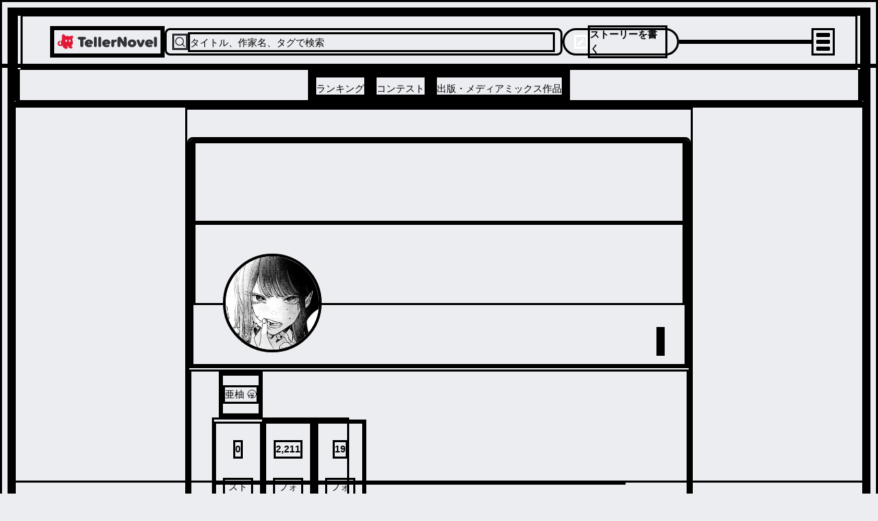

--- FILE ---
content_type: application/javascript; charset=UTF-8
request_url: https://teller.jp/_next/static/chunks/d622d42c-1adce7c935f86940.js
body_size: 111
content:
"use strict";(self.webpackChunk_N_E=self.webpackChunk_N_E||[]).push([[6169],{93599:function(t,a,n){n.d(a,{ust:function(){return u}});var r=n(90178);function u(t){return(0,r.w_)({tag:"svg",attr:{viewBox:"0 0 256 256",fill:"currentColor"},child:[{tag:"path",attr:{d:"M156,128a28,28,0,1,1-28-28A28,28,0,0,1,156,128ZM48,100a28,28,0,1,0,28,28A28,28,0,0,0,48,100Zm160,0a28,28,0,1,0,28,28A28,28,0,0,0,208,100Z"}}]})(t)}}}]);
//# sourceMappingURL=d622d42c-1adce7c935f86940.js.map

--- FILE ---
content_type: image/svg+xml
request_url: https://teller.jp/_next/static/chunks/src/app/_components/bottom-navigation/assets/bookshelf-icon.26c6350db626bfba.svg
body_size: 410
content:
<svg width="24" height="24" viewBox="0 0 24 24" fill="none" xmlns="http://www.w3.org/2000/svg">
<path fill-rule="evenodd" clip-rule="evenodd" d="M15.6002 3.54236V3.54229C15.6002 3.48336 15.5918 3.43593 15.5814 3.4H13.4191C13.4087 3.43595 13.4002 3.48339 13.4002 3.54236V20.8585C13.4002 20.9171 13.4086 20.9643 13.4189 21H15.5816C15.5919 20.9643 15.6002 20.9171 15.6002 20.8585V3.54236ZM16.5002 2.29514C16.2997 2.10953 16.0526 2 15.7855 2H13.215C12.5441 2 12.0002 2.69061 12.0002 3.54236V3.58662C11.8903 3.46179 11.7544 3.36507 11.5957 3.30671L9.1833 2.41936C8.55365 2.18775 7.8048 2.64816 7.51076 3.44754L1.53299 19.6992C1.23894 20.4986 1.51129 21.3336 2.14094 21.5653L4.55337 22.4526C5.18303 22.6842 5.93158 22.2246 6.22561 21.4252L12.0002 5.7259V20.8585C12.0002 21.7103 12.5441 22.4 13.215 22.4H15.7855C16.0526 22.4 16.2997 22.2906 16.5002 22.1052C16.7008 22.2906 16.9478 22.4 17.215 22.4H19.7855C20.4564 22.4 21.0002 21.7102 21.0002 20.8585V3.54236C21.0003 2.69061 20.4564 2 19.7855 2H17.215C16.9478 2 16.7008 2.10953 16.5002 2.29514ZM10.8894 4.69031L10.8895 4.69025C10.9098 4.63494 10.9183 4.58752 10.9209 4.5502L8.89154 3.80374C8.86934 3.83388 8.84505 3.8755 8.8247 3.93084L2.84693 20.1825C2.8267 20.2375 2.81823 20.2846 2.81557 20.3217L4.84533 21.0683C4.86736 21.0383 4.89145 20.9969 4.91168 20.9419L10.8894 4.69031ZM19.6002 3.54229V3.54236V20.8585C19.6002 20.9171 19.5919 20.9643 19.5816 21H17.4189C17.4086 20.9643 17.4002 20.9171 17.4002 20.8585V3.54236C17.4002 3.48339 17.4087 3.43595 17.4191 3.4H19.5814C19.5918 3.43593 19.6002 3.48336 19.6002 3.54229Z" fill="#989BA0"/>
</svg>


--- FILE ---
content_type: image/svg+xml
request_url: https://teller.jp/_next/static/chunks/src/app/_components/share-actionsheet-with-link/assets/share-light.6b1b535aabd63fd4.svg
body_size: 1120
content:
<svg width="14" height="18" viewBox="0 0 14 18" fill="none" xmlns="http://www.w3.org/2000/svg">
<path fill-rule="evenodd" clip-rule="evenodd" d="M7.44178 1.05806C7.1977 0.813981 6.80197 0.813981 6.55789 1.05806L3.22456 4.39139C2.98048 4.63547 2.98048 5.0312 3.22456 5.27528C3.46864 5.51935 3.86437 5.51935 4.10845 5.27528L6.37484 3.00888V10.756C6.37484 11.0518 6.65466 11.2917 6.99984 11.2917C7.34502 11.2917 7.62484 11.0518 7.62484 10.756V3.00888L9.89123 5.27528C10.1353 5.51935 10.531 5.51935 10.7751 5.27528C11.0192 5.0312 11.0192 4.63547 10.7751 4.39139L7.44178 1.05806ZM1.1665 8.375C1.51168 8.375 1.7915 8.65482 1.7915 9V14C1.7915 15.0355 2.63097 15.875 3.6665 15.875H10.3332C11.3687 15.875 12.2082 15.0355 12.2082 14V9C12.2082 8.65482 12.488 8.375 12.8332 8.375C13.1783 8.375 13.4582 8.65482 13.4582 9V14C13.4582 15.7259 12.0591 17.125 10.3332 17.125H3.6665C1.94061 17.125 0.541504 15.7259 0.541504 14V9C0.541504 8.65482 0.821326 8.375 1.1665 8.375Z" fill="#1B88FF"/>
<path d="M6.55789 1.05806L6.38112 0.881281V0.881282L6.55789 1.05806ZM7.44178 1.05806L7.61856 0.881282V0.881281L7.44178 1.05806ZM3.22456 4.39139L3.40134 4.56817L3.22456 4.39139ZM4.10845 5.27528L4.28522 5.45205L4.10845 5.27528ZM6.37484 3.00888H6.62484C6.62484 2.90777 6.56393 2.81661 6.47051 2.77791C6.37709 2.73922 6.26956 2.76061 6.19806 2.83211L6.37484 3.00888ZM7.62484 3.00888L7.80161 2.83211C7.73011 2.76061 7.62258 2.73922 7.52917 2.77791C7.43575 2.81661 7.37484 2.90777 7.37484 3.00888H7.62484ZM9.89123 5.27528L10.068 5.0985V5.0985L9.89123 5.27528ZM10.7751 5.27528L10.5983 5.0985V5.0985L10.7751 5.27528ZM10.7751 4.39139L10.5983 4.56817L10.7751 4.39139ZM6.73467 1.23484C6.88112 1.08839 7.11856 1.08839 7.265 1.23484L7.61856 0.881281C7.27685 0.539573 6.72283 0.539573 6.38112 0.881281L6.73467 1.23484ZM3.40134 4.56817L6.73467 1.23483L6.38112 0.881282L3.04779 4.21462L3.40134 4.56817ZM3.40134 5.0985C3.25489 4.95205 3.25489 4.71462 3.40134 4.56817L3.04779 4.21462C2.70608 4.55632 2.70608 5.11034 3.04779 5.45205L3.40134 5.0985ZM3.93167 5.0985C3.78522 5.24495 3.54779 5.24495 3.40134 5.0985L3.04779 5.45205C3.38949 5.79376 3.94351 5.79376 4.28522 5.45205L3.93167 5.0985ZM6.19806 2.83211L3.93167 5.0985L4.28522 5.45205L6.55161 3.18566L6.19806 2.83211ZM6.12484 3.00888V10.756H6.62484V3.00888H6.12484ZM6.12484 10.756C6.12484 11.2247 6.55413 11.5417 6.99984 11.5417V11.0417C6.75519 11.0417 6.62484 10.879 6.62484 10.756H6.12484ZM6.99984 11.5417C7.44554 11.5417 7.87484 11.2247 7.87484 10.756H7.37484C7.37484 10.879 7.24449 11.0417 6.99984 11.0417V11.5417ZM7.87484 10.756V3.00888H7.37484V10.756H7.87484ZM10.068 5.0985L7.80161 2.83211L7.44806 3.18566L9.71445 5.45205L10.068 5.0985ZM10.5983 5.0985C10.4519 5.24495 10.2145 5.24495 10.068 5.0985L9.71445 5.45205C10.0562 5.79376 10.6102 5.79376 10.9519 5.45205L10.5983 5.0985ZM10.5983 4.56817C10.7448 4.71462 10.7448 4.95205 10.5983 5.0985L10.9519 5.45205C11.2936 5.11034 11.2936 4.55632 10.9519 4.21462L10.5983 4.56817ZM7.265 1.23483L10.5983 4.56817L10.9519 4.21462L7.61856 0.881282L7.265 1.23483ZM2.0415 9C2.0415 8.51675 1.64975 8.125 1.1665 8.125V8.625C1.37361 8.625 1.5415 8.79289 1.5415 9H2.0415ZM2.0415 14V9H1.5415V14H2.0415ZM3.6665 15.625C2.76904 15.625 2.0415 14.8975 2.0415 14H1.5415C1.5415 15.1736 2.4929 16.125 3.6665 16.125V15.625ZM10.3332 15.625H3.6665V16.125H10.3332V15.625ZM11.9582 14C11.9582 14.8975 11.2306 15.625 10.3332 15.625V16.125C11.5068 16.125 12.4582 15.1736 12.4582 14H11.9582ZM11.9582 9V14H12.4582V9H11.9582ZM12.8332 8.125C12.3499 8.125 11.9582 8.51675 11.9582 9H12.4582C12.4582 8.79289 12.6261 8.625 12.8332 8.625V8.125ZM13.7082 9C13.7082 8.51675 13.3164 8.125 12.8332 8.125V8.625C13.0403 8.625 13.2082 8.79289 13.2082 9H13.7082ZM13.7082 14V9H13.2082V14H13.7082ZM10.3332 17.375C12.1971 17.375 13.7082 15.864 13.7082 14H13.2082C13.2082 15.5878 11.921 16.875 10.3332 16.875V17.375ZM3.6665 17.375H10.3332V16.875H3.6665V17.375ZM0.291504 14C0.291504 15.864 1.80254 17.375 3.6665 17.375V16.875C2.07869 16.875 0.791504 15.5878 0.791504 14H0.291504ZM0.291504 9V14H0.791504V9H0.291504ZM1.1665 8.125C0.683255 8.125 0.291504 8.51675 0.291504 9H0.791504C0.791504 8.79289 0.959397 8.625 1.1665 8.625V8.125Z" fill="#1B88FF"/>
</svg>


--- FILE ---
content_type: application/javascript; charset=UTF-8
request_url: https://teller.jp/_next/static/chunks/1470-c54b422bdda2e5f2.js
body_size: 3594
content:
"use strict";(self.webpackChunk_N_E=self.webpackChunk_N_E||[]).push([[1470],{1470:function(t,e,s){s.d(e,{xS:function(){return b},sN:function(){return m},KF:function(){return w}});var i=s(99697),a=s(40230),r=s(78965),n=s(18667);s(32990);let o="@firebase/remote-config",c="0.3.14";class l{constructor(){this.listeners=[]}addEventListener(t){this.listeners.push(t)}abort(){this.listeners.forEach(t=>t())}}let h="remote-config",g=new a.LL("remoteconfig","Remote Config",{"registration-window":"Undefined window object. This SDK only supports usage in a browser environment.","registration-project-id":"Undefined project identifier. Check Firebase app initialization.","registration-api-key":"Undefined API key. Check Firebase app initialization.","registration-app-id":"Undefined app identifier. Check Firebase app initialization.","storage-open":"Error thrown when opening storage. Original error: {$originalErrorMessage}.","storage-get":"Error thrown when reading from storage. Original error: {$originalErrorMessage}.","storage-set":"Error thrown when writing to storage. Original error: {$originalErrorMessage}.","storage-delete":"Error thrown when deleting from storage. Original error: {$originalErrorMessage}.","fetch-client-network":"Fetch client failed to connect to a network. Check Internet connection. Original error: {$originalErrorMessage}.","fetch-timeout":'The config fetch request timed out.  Configure timeout using "fetchTimeoutMillis" SDK setting.',"fetch-throttle":'The config fetch request timed out while in an exponential backoff state. Configure timeout using "fetchTimeoutMillis" SDK setting. Unix timestamp in milliseconds when fetch request throttling ends: {$throttleEndTimeMillis}.',"fetch-client-parse":"Fetch client could not parse response. Original error: {$originalErrorMessage}.","fetch-status":"Fetch server returned an HTTP error status. HTTP status: {$httpStatus}.","indexed-db-unavailable":"Indexed DB is not supported by current browser"}),u=["1","true","t","yes","y","on"];class f{constructor(t,e=""){this._source=t,this._value=e}asString(){return this._value}asBoolean(){return"static"!==this._source&&u.indexOf(this._value.toLowerCase())>=0}asNumber(){if("static"===this._source)return 0;let t=Number(this._value);return isNaN(t)&&(t=0),t}getSource(){return this._source}}function m(t=(0,i.Mq)()){return t=(0,a.m9)(t),(0,i.qX)(t,h).getImmediate()}async function d(t){let e=(0,a.m9)(t),[s,i]=await Promise.all([e._storage.getLastSuccessfulFetchResponse(),e._storage.getActiveConfigEtag()]);return!!s&&!!s.config&&!!s.eTag&&s.eTag!==i&&(await Promise.all([e._storageCache.setActiveConfig(s.config),e._storage.setActiveConfigEtag(s.eTag)]),!0)}async function p(t){let e=(0,a.m9)(t),s=new l;setTimeout(async()=>{s.abort()},e.settings.fetchTimeoutMillis);try{await e._client.fetch({cacheMaxAgeMillis:e.settings.minimumFetchIntervalMillis,signal:s}),await e._storageCache.setLastFetchStatus("success")}catch(s){var i;let t=(i="fetch-throttle",s instanceof a.ZR&&-1!==s.code.indexOf(i))?"throttle":"failure";throw await e._storageCache.setLastFetchStatus(t),s}}function w(t,e){return(function(t,e){let s=(0,a.m9)(t);s._isInitializationComplete||s._logger.debug(`A value was requested for key "${e}" before SDK initialization completed. Await on ensureInitialized if the intent was to get a previously activated value.`);let i=s._storageCache.getActiveConfig();return i&&void 0!==i[e]?new f("remote",i[e]):s.defaultConfig&&void 0!==s.defaultConfig[e]?new f("default",String(s.defaultConfig[e])):(s._logger.debug(`Returning static value for key "${e}". Define a default or remote value if this is unintentional.`),new f("static"))})((0,a.m9)(t),e).asString()}class _{constructor(t,e,s,i){this.client=t,this.storage=e,this.storageCache=s,this.logger=i}isCachedDataFresh(t,e){if(!e)return this.logger.debug("Config fetch cache check. Cache unpopulated."),!1;let s=Date.now()-e,i=s<=t;return this.logger.debug(`Config fetch cache check. Cache age millis: ${s}. Cache max age millis (minimumFetchIntervalMillis setting): ${t}. Is cache hit: ${i}.`),i}async fetch(t){let[e,s]=await Promise.all([this.storage.getLastSuccessfulFetchTimestampMillis(),this.storage.getLastSuccessfulFetchResponse()]);if(s&&this.isCachedDataFresh(t.cacheMaxAgeMillis,e))return s;t.eTag=s&&s.eTag;let i=await this.client.fetch(t),a=[this.storageCache.setLastSuccessfulFetchTimestampMillis(Date.now())];return 200===i.status&&a.push(this.storage.setLastSuccessfulFetchResponse(i)),await Promise.all(a),i}}class C{constructor(t,e,s,i,a,r){this.firebaseInstallations=t,this.sdkVersion=e,this.namespace=s,this.projectId=i,this.apiKey=a,this.appId=r}async fetch(t){let e,s,i;let[a,r]=await Promise.all([this.firebaseInstallations.getId(),this.firebaseInstallations.getToken()]),n=window.FIREBASE_REMOTE_CONFIG_URL_BASE||"https://firebaseremoteconfig.googleapis.com",o=fetch(`${n}/v1/projects/${this.projectId}/namespaces/${this.namespace}:fetch?key=${this.apiKey}`,{method:"POST",headers:{"Content-Type":"application/json","Content-Encoding":"gzip","If-None-Match":t.eTag||"*"},body:JSON.stringify({sdk_version:this.sdkVersion,app_instance_id:a,app_instance_id_token:r,app_id:this.appId,language_code:function(t=navigator){return t.languages&&t.languages[0]||t.language}()})}),c=new Promise((e,s)=>{t.signal.addEventListener(()=>{let t=Error("The operation was aborted.");t.name="AbortError",s(t)})});try{await Promise.race([o,c]),e=await o}catch(e){let t="fetch-client-network";throw(null==e?void 0:e.name)==="AbortError"&&(t="fetch-timeout"),g.create(t,{originalErrorMessage:null==e?void 0:e.message})}let l=e.status,h=e.headers.get("ETag")||void 0;if(200===e.status){let t;try{t=await e.json()}catch(t){throw g.create("fetch-client-parse",{originalErrorMessage:null==t?void 0:t.message})}s=t.entries,i=t.state}if("INSTANCE_STATE_UNSPECIFIED"===i?l=500:"NO_CHANGE"===i?l=304:("NO_TEMPLATE"===i||"EMPTY_CONFIG"===i)&&(s={}),304!==l&&200!==l)throw g.create("fetch-status",{httpStatus:l});return{status:l,eTag:h,config:s}}}class v{constructor(t,e){this.client=t,this.storage=e}async fetch(t){let e=await this.storage.getThrottleMetadata()||{backoffCount:0,throttleEndTimeMillis:Date.now()};return this.attemptFetch(t,e)}async attemptFetch(t,{throttleEndTimeMillis:e,backoffCount:s}){var i;await (i=t.signal,new Promise((t,s)=>{let a=setTimeout(t,Math.max(e-Date.now(),0));i.addEventListener(()=>{clearTimeout(a),s(g.create("fetch-throttle",{throttleEndTimeMillis:e}))})}));try{let e=await this.client.fetch(t);return await this.storage.deleteThrottleMetadata(),e}catch(i){if(!function(t){if(!(t instanceof a.ZR)||!t.customData)return!1;let e=Number(t.customData.httpStatus);return 429===e||500===e||503===e||504===e}(i))throw i;let e={throttleEndTimeMillis:Date.now()+(0,a.$s)(s),backoffCount:s+1};return await this.storage.setThrottleMetadata(e),this.attemptFetch(t,e)}}}class T{constructor(t,e,s,i,a){this.app=t,this._client=e,this._storageCache=s,this._storage=i,this._logger=a,this._isInitializationComplete=!1,this.settings={fetchTimeoutMillis:6e4,minimumFetchIntervalMillis:432e5},this.defaultConfig={}}get fetchTimeMillis(){return this._storageCache.getLastSuccessfulFetchTimestampMillis()||-1}get lastFetchStatus(){return this._storageCache.getLastFetchStatus()||"no-fetch-yet"}}function S(t,e){let s=t.target.error||void 0;return g.create(e,{originalErrorMessage:s&&(null==s?void 0:s.message)})}let M="app_namespace_store";class F{constructor(t,e,s,i=new Promise((t,e)=>{try{let s=indexedDB.open("firebase_remote_config",1);s.onerror=t=>{e(S(t,"storage-open"))},s.onsuccess=e=>{t(e.target.result)},s.onupgradeneeded=t=>{let e=t.target.result;0===t.oldVersion&&e.createObjectStore(M,{keyPath:"compositeKey"})}}catch(t){e(g.create("storage-open",{originalErrorMessage:null==t?void 0:t.message}))}})){this.appId=t,this.appName=e,this.namespace=s,this.openDbPromise=i}getLastFetchStatus(){return this.get("last_fetch_status")}setLastFetchStatus(t){return this.set("last_fetch_status",t)}getLastSuccessfulFetchTimestampMillis(){return this.get("last_successful_fetch_timestamp_millis")}setLastSuccessfulFetchTimestampMillis(t){return this.set("last_successful_fetch_timestamp_millis",t)}getLastSuccessfulFetchResponse(){return this.get("last_successful_fetch_response")}setLastSuccessfulFetchResponse(t){return this.set("last_successful_fetch_response",t)}getActiveConfig(){return this.get("active_config")}setActiveConfig(t){return this.set("active_config",t)}getActiveConfigEtag(){return this.get("active_config_etag")}setActiveConfigEtag(t){return this.set("active_config_etag",t)}getThrottleMetadata(){return this.get("throttle_metadata")}setThrottleMetadata(t){return this.set("throttle_metadata",t)}deleteThrottleMetadata(){return this.delete("throttle_metadata")}async get(t){let e=await this.openDbPromise;return new Promise((s,i)=>{let a=e.transaction([M],"readonly").objectStore(M),r=this.createCompositeKey(t);try{let t=a.get(r);t.onerror=t=>{i(S(t,"storage-get"))},t.onsuccess=t=>{let e=t.target.result;e?s(e.value):s(void 0)}}catch(t){i(g.create("storage-get",{originalErrorMessage:null==t?void 0:t.message}))}})}async set(t,e){let s=await this.openDbPromise;return new Promise((i,a)=>{let r=s.transaction([M],"readwrite").objectStore(M),n=this.createCompositeKey(t);try{let t=r.put({compositeKey:n,value:e});t.onerror=t=>{a(S(t,"storage-set"))},t.onsuccess=()=>{i()}}catch(t){a(g.create("storage-set",{originalErrorMessage:null==t?void 0:t.message}))}})}async delete(t){let e=await this.openDbPromise;return new Promise((s,i)=>{let a=e.transaction([M],"readwrite").objectStore(M),r=this.createCompositeKey(t);try{let t=a.delete(r);t.onerror=t=>{i(S(t,"storage-delete"))},t.onsuccess=()=>{s()}}catch(t){i(g.create("storage-delete",{originalErrorMessage:null==t?void 0:t.message}))}})}createCompositeKey(t){return[this.appId,this.appName,this.namespace,t].join()}}class E{constructor(t){this.storage=t}getLastFetchStatus(){return this.lastFetchStatus}getLastSuccessfulFetchTimestampMillis(){return this.lastSuccessfulFetchTimestampMillis}getActiveConfig(){return this.activeConfig}async loadFromStorage(){let t=this.storage.getLastFetchStatus(),e=this.storage.getLastSuccessfulFetchTimestampMillis(),s=this.storage.getActiveConfig(),i=await t;i&&(this.lastFetchStatus=i);let a=await e;a&&(this.lastSuccessfulFetchTimestampMillis=a);let r=await s;r&&(this.activeConfig=r)}setLastFetchStatus(t){return this.lastFetchStatus=t,this.storage.setLastFetchStatus(t)}setLastSuccessfulFetchTimestampMillis(t){return this.lastSuccessfulFetchTimestampMillis=t,this.storage.setLastSuccessfulFetchTimestampMillis(t)}setActiveConfig(t){return this.activeConfig=t,this.storage.setActiveConfig(t)}}async function b(t){return t=(0,a.m9)(t),await p(t),d(t)}(0,i.Xd)(new r.wA(h,function(t,{instanceIdentifier:e}){let s=t.getProvider("app").getImmediate(),r=t.getProvider("installations-internal").getImmediate();if("undefined"==typeof window)throw g.create("registration-window");if(!(0,a.hl)())throw g.create("indexed-db-unavailable");let{projectId:c,apiKey:l,appId:h}=s.options;if(!c)throw g.create("registration-project-id");if(!l)throw g.create("registration-api-key");if(!h)throw g.create("registration-app-id");e=e||"firebase";let u=new F(h,s.name,e),f=new E(u),m=new n.Yd(o);m.logLevel=n.in.ERROR;let d=new T(s,new _(new v(new C(r,i.Jn,e,c,l,h),u),u,f,m),f,u,m);return function(t){let e=(0,a.m9)(t);e._initializePromise||(e._initializePromise=e._storageCache.loadFromStorage().then(()=>{e._isInitializationComplete=!0})),e._initializePromise}(d),d},"PUBLIC").setMultipleInstances(!0)),(0,i.KN)(o,c),(0,i.KN)(o,c,"esm2017")}}]);
//# sourceMappingURL=1470-c54b422bdda2e5f2.js.map

--- FILE ---
content_type: application/javascript; charset=UTF-8
request_url: https://teller.jp/_next/static/chunks/9554-9fc017d21c439fc4.js
body_size: 8460
content:
"use strict";(self.webpackChunk_N_E=self.webpackChunk_N_E||[]).push([[9554],{17972:function(e,t,i){i.r(t),i.d(t,{HeaderContainer:function(){return V}});var l=i(3730),n=i(2265),r=i(71458),o=i(55532),s=i(97353),a=i(79409),u=i(83115),c=i.p+"static/chunks/src/app/_components/open-in-app-header/assets/appicon.dae35cac7bf4d2f6.svg";let d=(0,n.memo)(e=>{let{onClick:t,...i}=e;return(0,l.BX)(a.Ug,{w:"100%",h:"44px",px:"16px",justifyContent:"space-between",bg:"surface_secondary",...i,children:[(0,l.BX)(a.Ug,{gap:"10px",userSelect:"none",children:[(0,l.tZ)(a.Ee,{src:c,alt:"TellerNovel",w:"30px",h:"30px"}),(0,l.BX)(a.gC,{alignItems:"flex-start",gap:"1px",children:[(0,l.tZ)(a.nv,{fontSize:"size_13",fontWeight:"bold",color:"content_primary",children:"テラーノベル"}),(0,l.tZ)(a.nv,{fontSize:"size_10",color:"content_primary",children:"アプリでサクサク楽しめる"})]})]}),(0,l.tZ)(u.z,{size:"small",w:"100px",h:"30px",onClick:t,children:"アプリで開く"})]})});var _=i(20558),p=i(22563);let v=()=>{let{deepLinkUrl:e}=(0,_.E)();return{handleOnClickOpenInApp:(0,n.useCallback)(()=>{e&&(window.location.href=(0,p.AF)({deepLinkValue:e}))},[e])}},g=()=>{let{handleOnClickOpenInApp:e}=v();return(0,l.tZ)(d,{display:{base:"none",lgDown:"flex"},onClick:e})};var h=i(99376),S=i(65885),f=i(53716),C=i(49465),m=i(38452),T=i(57099),b=i(76817),E=i(66410),O=i(77889),k=i(69097),U=i(37423),x=i(19035),w=i(34892),I=i(16265),N=i(58182);let y=e=>{let t=(0,N._E)(e);return(0,x.L)({os:I.OS.OS_UNSPECIFIED,category:w.mN.NOTIFICATION_CATEGORY_UNSPECIFIED,since:t.toISOString()})},Z=()=>{var e;let{session:t}=(0,C.X)(),i=(0,h.usePathname)(),{data:l}=(0,U.ZP)((null==t?void 0:t.uid)&&(null==t?void 0:null===(e=t.tellerUser)||void 0===e?void 0:e.id)&&!t.isAnonymous?["/api/user_notifications_count",null==t?void 0:t.tellerUser.id,i]:null,e=>{let[t,i,l]=e;return y(i)});return{notificationCount:l}};var A=i(71587),D=i(78624),L=i(90070);let q={CONTEST_STATUS_UNSPECIFIED:"CONTEST_STATUS_UNSPECIFIED",CONTEST_STATUS_PRE_DISCLOSED:"CONTEST_STATUS_PRE_DISCLOSED",CONTEST_STATUS_DISCLOSED:"CONTEST_STATUS_DISCLOSED",CONTEST_STATUS_OPENED:"CONTEST_STATUS_OPENED",CONTEST_STATUS_CLOSED:"CONTEST_STATUS_CLOSED",CONTEST_STATUS_RESULT_ANNOUNCED:"CONTEST_STATUS_RESULT_ANNOUNCED"},R=e=>{if(null==e)return q.CONTEST_STATUS_UNSPECIFIED;switch(e){case L.uS.ContestStatus.CONTEST_STATUS_UNSPECIFIED:return q.CONTEST_STATUS_UNSPECIFIED;case L.uS.ContestStatus.CONTEST_STATUS_PRE_DISCLOSED:return q.CONTEST_STATUS_PRE_DISCLOSED;case L.uS.ContestStatus.CONTEST_STATUS_DISCLOSED:return q.CONTEST_STATUS_DISCLOSED;case L.uS.ContestStatus.CONTEST_STATUS_OPENED:return q.CONTEST_STATUS_OPENED;case L.uS.ContestStatus.CONTEST_STATUS_CLOSED:return q.CONTEST_STATUS_CLOSED;case L.uS.ContestStatus.CONTEST_STATUS_RESULT_ANNOUNCED:return q.CONTEST_STATUS_RESULT_ANNOUNCED;default:return q.CONTEST_STATUS_UNSPECIFIED}};D.Ryn({id:D.Z_8(),status:D.KmV(q),name:D.Z_8(),description:D.Z_8(),discloseAt:D.jtO(D.hTZ()),openEntryAt:D.jtO(D.hTZ()),closeEntryAt:D.jtO(D.hTZ()),announceResultAt:D.jtO(D.hTZ()),thumbnailUrl:D.jtO(D.Z_8())});let P=e=>{if("0001-01-01T00:00:00Z"!==e&&"string"==typeof e)return new Date(e)};var F=i(55717);let z=async()=>{var e,t;let i="fetch-has-new-contest",l=null===(e=(await (0,A.L)({request_list:[{request_id:i,contest_page_request:{require_contest:{require_status:!0,require_open_entry_at:!0},include_opened:!0,include_disclosed:!0,page:{page_number:0,limit:1}}}]})).response_list.find(e=>e.request_id===i))||void 0===e?void 0:e.contest_page;if(!l)return!1;let n=null===(t=l.contest_list)||void 0===t?void 0:t[0];if(!n||!n.open_entry_at||!n.status)return!1;let r=P(n.open_entry_at),o=R(n.status);return(0,F.U)({openEntryAt:r,status:o})},B=()=>(0,U.ZP)(["/contest/has-new-contest"],z);var X=i(78337),j=i(52830),H=i(59404);let M=()=>{let{y:e}=(0,j.Z)(),t=(0,H.Z)(e),i=(0,S.Z)("(min-width: ".concat(E.u3.lg,")"),!1),[l,r]=(0,n.useState)(!1),{ref:o,animate:s}=(0,X.ZP)(),a=(0,n.useCallback)(()=>{o.current&&l&&(r(!1),s({keyframes:[{transform:"translateY(0)"}],animationOptions:{duration:200,fill:"forwards",easing:"ease-out"}}))},[s,o,l]),u=(0,n.useCallback)(()=>{o.current&&!l&&(r(!0),s({keyframes:[{transform:"translateY(-".concat(o.current.offsetHeight,"px)")}],animationOptions:{duration:300,fill:"forwards",easing:"ease-out"}}))},[s,o,l]);return(0,n.useEffect)(()=>{if(!o.current)return;if(i||void 0===t){a();return}let l=e-t;l>10&&e>o.current.offsetHeight?u():l<-10&&a()},[s,u,i,t,o,a,e]),{appBarContainerRef:o}},W=()=>{let e=(0,h.useRouter)(),{removeRedirectionPath:t}=(0,k.F)(),{removeRedirectionPath:i}=(0,k.F)(),{logEvent:l}=(0,m.H7)(),{session:r,status:o}=(0,C.X)(),s=null==r?void 0:r.isAnonymous,a="authenticated"===o,{data:u}=B(),c=(0,n.useMemo)(()=>{var e,t,i,l,n;if((null==r?void 0:r.tellerUser)&&"authenticated"===o)return{id:r.tellerUser.id,name:r.tellerUser.name,thumbnailUrl:r.tellerUser.thumbnail,isAnonymous:null!=s&&s,isVip:null!==(e=r.tellerUser.isVipUser)&&void 0!==e&&e,isOfficialWriter:null!==(t=r.tellerUser.isOfficialWriter)&&void 0!==t&&t,followeeCount:null!==(i=r.tellerUser.followeesCount)&&void 0!==i?i:0,followerCount:null!==(l=r.tellerUser.followersCount)&&void 0!==l?l:0,searchableStoryCount:null!==(n=r.tellerUser.searchableStoryCount)&&void 0!==n?n:0}},[s,null==r?void 0:r.tellerUser,o]),d=(0,n.useCallback)(async()=>{!0===s?e.push(b._j.login.url(),void 0):(l("header_click_write_story"),window.location.href="".concat(T.Td,"?webUid=").concat(null==r?void 0:r.uid))},[s,e,l,null==r?void 0:r.uid]),_=(0,n.useCallback)(async()=>{!0===s?e.push(b._j.login.url(),void 0):(l("drawer_click_my_story"),window.location.href="".concat(T.Td,"?webUid=").concat(null==r?void 0:r.uid))},[s,l,e,null==r?void 0:r.uid]),{notificationCount:p}=Z(),v=(0,O.q)(),g=(0,O.q)(),U=(0,O.q)(),{appBarContainerRef:x}=M(),w=(0,S.Z)("(min-width: ".concat(E.u3.lg,")"),void 0),I=(0,h.usePathname)(),N=(0,n.useCallback)(()=>{if("/"===I)try{t(),i()}catch(e){}e.push(b._j.login.url())},[I,t,i,e]),{logout:y}=(0,f.a)({onComplete:()=>v.onClose()});return{isMobile:void 0===w?void 0:!w,isSessionReady:a,isAnonymous:s,user:c,notificationCount:p,sessionStatus:o,hasNewContest:u,handleStoryWriteClick:d,handleOnClickMyStories:_,handleOnClickLogin:N,handleOnClickLogout:(0,n.useCallback)(()=>{g.onClose();try{t(),i()}catch(e){}y()},[g,y,t,i]),handleOnClickRegister:(0,n.useCallback)(()=>{e.push(b._j.register.url())},[e]),headerMenuDisclosure:g,searchDisclosure:U,appBarContainerRef:x}},V=()=>{let{isSessionReady:e,isAnonymous:t,user:i,notificationCount:u,hasNewContest:c,handleStoryWriteClick:d,handleOnClickMyStories:_,handleOnClickLogin:p,handleOnClickLogout:v,handleOnClickRegister:h,headerMenuDisclosure:S,searchDisclosure:f,appBarContainerRef:C,isMobile:m}=W();return(0,l.BX)(l.HY,{children:[(0,l.BX)(a.gC,{position:"sticky",top:"0",left:"0",right:"0",w:"100%",gap:"0",zIndex:"header",backfaceVisibility:"hidden",overflow:"hidden",ref:C,children:[(0,l.tZ)(n.Suspense,{fallback:null,children:(0,l.tZ)(g,{})}),(0,l.tZ)(o.h4,{isSessionReady:e,isAnonymous:t,user:i,notificationCount:u,hasNewContest:c,onClickSearch:f.onOpen,onClickWrite:d,onClickMyStories:_,onOpenHeaderMenu:S.onOpen,onCloseHeaderMenu:S.onClose,onClickLogin:p,onClickLogout:v,onClickRegister:h,isHeaderMenuOpen:S.isOpen,isMobile:m})]}),m&&(0,l.tZ)(r.d,{isAnonymous:t,isVip:null==i?void 0:i.isVip,hasNewContest:c,isOpen:S.isOpen,onClose:S.onClose,onClickMyStories:_,onClickLogout:v}),(0,l.tZ)(s.p,{isOpen:f.isOpen,onClose:f.onClose})]})}},97353:function(e,t,i){i.d(t,{p:function(){return ed}});var l=i(3730),n=i(77763),r=i(34213),o=i(2265),s=i(66410),a=i(79409);let u={separator:!0},c=e=>{var t;let{text:i,onClickItem:r,onClickDelete:c,config:d}=e,_=null!==(t=null==d?void 0:d.separator)&&void 0!==t?t:u.separator,p=(0,o.useCallback)(e=>{e.preventDefault(),e.stopPropagation(),null==c||c()},[c]);return(0,l.BX)(a.Ug,{w:"100%",h:"40px",p:"10px",justifyContent:"space-between",cursor:"pointer",borderBottom:{base:_?"1px solid token(colors.separator)":void 0,lg:"none"},lg:{borderRadius:"8px"},_hover:{bg:"strong_bg"},onClick:r,children:[(0,l.tZ)(a.nv,{fontSize:"size_12",color:"accent.1000",fontWeight:"bold",children:i}),(0,l.tZ)(a.M5,{p:"8px",cursor:"pointer",onClick:p,children:(0,l.tZ)(n.lUB,{color:s.Il.ACCENT_1000,size:16})})]})},d={separator:!0},_=e=>{var t;let{title:i,label:n,onClickItem:r,config:o}=e,s=null!==(t=null==o?void 0:o.separator)&&void 0!==t?t:d.separator;return(0,l.BX)(a.Ug,{w:"100%",h:"40px",p:"10px 16px 10px 16px",justifyContent:"space-between",cursor:"pointer",borderBottom:{base:s?"1px solid token(colors.separator)":void 0,lg:"none"},lg:{borderRadius:"8px"},_hover:{bg:"strong_bg"},onClick:r,children:[i&&(0,l.tZ)(a.nv,{fontSize:"size_12",color:"accent.1000",fontWeight:"bold",children:i}),n&&(0,l.tZ)(a.nv,{fontSize:"size_10",color:"accent.500",minW:"65px",textAlign:"right",children:n})]})};var p=i(254);let v={separator:!0},g=e=>{var t;let{title:i,thumb:n,onClickItem:r,config:o}=e,s=null!==(t=null==o?void 0:o.separator)&&void 0!==t?t:v.separator;return(0,l.BX)(a.Ug,{w:"100%",h:"40px",p:"10px",cursor:"pointer",borderBottom:{base:s?"1px solid token(colors.separator)":void 0,lg:"none"},lg:{borderRadius:"8px"},_hover:{bg:"strong_bg"},onClick:r,children:[(0,l.tZ)(a.Ee,{src:n||p,alt:i,width:"32px",height:"32px",borderRadius:"16px"}),i&&(0,l.tZ)(a.nv,{fontSize:"size_12",color:"accent.1000",fontWeight:"bold",children:i})]})};var h=i(21469),S=i(31221);let f={clearButton:!0},C=e=>{var t;let{config:i,onChangeText:n,inputRef:r,...u}=e,c=null!==(t=null==i?void 0:i.clearButton)&&void 0!==t?t:f.clearButton,[d,_]=(0,o.useState)(""),p=0===d.length,v=(0,o.useCallback)(e=>{var t;_(e.target.value),null===(t=u.onChange)||void 0===t||t.call(u,e),null==n||n(e.target.value)},[u,n]),g=(0,o.useCallback)(()=>{_(""),(null==r?void 0:r.current)&&(r.current.value="",null==n||n(""))},[r,n]);return(0,l.tZ)(l.HY,{children:(0,l.BX)(a.Ug,{children:[(0,l.BX)(a.Ug,{bg:"strong_bg",w:c&&!p?"calc(100% - 70px)":"100%",h:"40px",p:"8px",borderRadius:"8px",alignItems:"center",transition:"width 0.2s ease-out",children:[(0,l.tZ)(h.jRj,{color:s.Il.ACCENT_1000,size:24,className:(0,S.iv)({flexShrink:0})}),(0,l.tZ)(a.zo.input,{ref:r,type:"text",placeholder:"タイトル、作家名、タグで検索",_placeholder:{color:"accent.500"},border:"none",outline:"none",bg:"transparent",color:"accent.1000",fontSize:"size_16",fontWeight:"bold",width:"100%",pt:"2px",...u,onChange:v})]}),c&&!p&&(0,l.tZ)(a.nv,{minWidth:"70px",color:"content_secondary",onClick:g,cursor:"pointer",fontSize:"size_14",animation:"fade-in 0.2s ease-out",children:"キャンセル"})]})})},m=e=>{let{title:t}=e;return(0,l.tZ)(a.nv,{fontSize:{base:"size_12",lg:"size_14"},color:"content_primary",textAlign:"left",fontWeight:"bold",backgroundColor:"surface_secondary",height:"36px",lineHeight:"36px",border:"1px solid token(accent.100)",w:"100%",mt:"16px",px:"16px",children:t})};var T=i(99376),b=i(38452),E=i(76817),O=i(37423),k=i(65607);let U="/api/latestSearches",x=e=>{let t=I(),i=t.indexOf(e);i>-1&&t.splice(i,1),(0,k.P)(U,t)},w=e=>{let t=I();if(t){let i=t.indexOf(e);i>-1&&t.splice(i,1),t.unshift(e),(0,k.P)(U,t.slice(0,25))}},I=()=>(0,k.W)(U)||[],N=()=>{let{data:e}=(0,O.ZP)(U,I);return{latestSearches:e,removeHistory:(0,o.useCallback)(e=>{x(e),(0,O.JG)(U)},[]),addHistory:(0,o.useCallback)(e=>{w(e),(0,O.JG)(U)},[])}};var y=i(49465),Z=i(1470),A=i(58501);let D=(0,Z.sN)(A.H),L=()=>null===D?Promise.resolve(!1):(D.settings={fetchTimeoutMillis:36e5,minimumFetchIntervalMillis:36e5},(0,Z.xS)(D)),q=e=>new Promise(t=>{if(null===D){Promise.resolve(void 0);return}"no-fetch-yet"===D.lastFetchStatus?L().then(()=>{t((0,Z.KF)(D,e))}):t((0,Z.KF)(D,e))}),R="use-fetch-string-value-v3",P=(e,t)=>{let i=t&&"undefined"!=typeof localStorage?localStorage.getItem("".concat(R,"_").concat(e)):null;if(null!==i){let t=JSON.parse(i);if(t&&Number(t.updatedAt)+36e5>Date.now())return Promise.resolve(t.data);localStorage.removeItem("".concat(R,"_").concat(e))}return q(e)},F=(e,t)=>(0,O.ZP)(["/remoteconfig",e],e=>{let[i,l]=e;return P(l,t)},{onSuccess(i){t&&"undefined"!=typeof localStorage&&i&&localStorage.setItem("".concat(R,"_").concat(e),JSON.stringify({updatedAt:Date.now(),data:i}))}}),z=()=>{let{data:e}=F("ng_keywords",!0),t=(0,o.useMemo)(()=>{var t;return["メイドプレイ(?)","配信プレイ（?)","目隠しプレイ(?)",...null!==(t=null==e?void 0:e.split(","))&&void 0!==t?t:[]]},[e]),i=(0,o.useCallback)(e=>t.map(e=>e.toLowerCase()).includes(e.toLowerCase()),[t]);return{ngKeywords:t,isNgKeywords:i}},B="show-sensitive",X=()=>{try{switch(localStorage.getItem(B)){case"true":return!0;case"false":return!1;default:return}}catch(e){return}},j=e=>{try{localStorage.setItem(B,e?"true":"false")}catch(e){}},H=()=>{var e;let{session:t}=(0,y.X)();return{showSensitive:(0,o.useMemo)(()=>{var e,i,l;return(null==t?void 0:null===(e=t.tellerUser)||void 0===e?void 0:e.showSensitive)?(j(null==t?void 0:null===(i=t.tellerUser)||void 0===i?void 0:i.showSensitive),null==t?void 0:null===(l=t.tellerUser)||void 0===l?void 0:l.showSensitive):X()},[null==t?void 0:null===(e=t.tellerUser)||void 0===e?void 0:e.showSensitive])}};var M=i(87520),W=i(71587);let V="searchTagSuggestions",Y="searchOfficialSeriesSuggestions",G="searchIndiesSeriesSuggestions",J="searchUserSuggestions",K=async(e,t)=>{let i=t?M.n6.SensitiveFilter.SENSITIVE_FILTER_UNSPECIFIED:M.n6.SensitiveFilter.SENSITIVE_FILTER_NON_SENSITIVE,l={request_id:Y,search_series_by_title_request_v2:{q:e,sensitive_filter:i,official_filter:M.n6.OfficialFilter.OFFICIAL_FILTER_OFFICIAL,require_series_page:{require_series_list:{require_id:!0,require_title:!0,require_is_official:!0},page:{page_number:0,limit:8}},script_type_filter:{exclude_video:!0,exclude_audio:!0}}},n={request_id:G,search_series_by_title_request_v2:{q:e,sensitive_filter:i,official_filter:M.n6.OfficialFilter.OFFICIAL_FILTER_NOT_OFFICIAL,require_series_page:{require_series_list:{require_id:!0,require_title:!0,require_is_official:!0},page:{page_number:0,limit:8}},script_type_filter:{exclude_video:!0,exclude_audio:!0}}};return(0,W.L)({request_list:[{request_id:V,search_facet_tag_request_v2:{q:e,sensitive_filter:i,limit:8}},l,n,{request_id:J,search_user_request_v2:{q:e,require_user_page:{require_user_list:{require_id:!0,require_name:!0,require_thumbnail:{require_serving_url:!0}},page:{page_number:0,limit:8}}}}]}).then(e=>{var t,i,l,n,r,o,s,a,u,c,d,_,p,v,g,h,S,f,C;let m=null!==(h=null===(l=e.response_list.find(e=>e.request_id===V))||void 0===l?void 0:null===(i=l.search_facet_tag_v2)||void 0===i?void 0:null===(t=i.facet_tags)||void 0===t?void 0:t.map(e=>{var t,i;return{suggestType:"tag",tagName:null!==(t=e.tag)&&void 0!==t?t:"",count:null!==(i=e.count)&&void 0!==i?i:0}}))&&void 0!==h?h:[];return{tags:m,officialSeries:null!==(S=null===(s=e.response_list.find(e=>e.request_id===Y))||void 0===s?void 0:null===(o=s.search_series_v2)||void 0===o?void 0:null===(r=o.series_page)||void 0===r?void 0:null===(n=r.series_list)||void 0===n?void 0:n.map(e=>{var t,i,l;return{suggestType:"series",title:null!==(t=e.title)&&void 0!==t?t:"",seriesId:null!==(i=e.id)&&void 0!==i?i:"",isOfficial:null!==(l=e.is_official)&&void 0!==l&&l}}))&&void 0!==S?S:[],indiesSeries:null!==(f=null===(d=e.response_list.find(e=>e.request_id===G))||void 0===d?void 0:null===(c=d.search_series_v2)||void 0===c?void 0:null===(u=c.series_page)||void 0===u?void 0:null===(a=u.series_list)||void 0===a?void 0:a.map(e=>{var t,i,l;return{suggestType:"series",title:null!==(t=e.title)&&void 0!==t?t:"",seriesId:null!==(i=e.id)&&void 0!==i?i:"",isOfficial:null!==(l=e.is_official)&&void 0!==l&&l}}))&&void 0!==f?f:[],users:null!==(C=null===(g=e.response_list.find(e=>e.request_id===J))||void 0===g?void 0:null===(v=g.search_user_v2)||void 0===v?void 0:null===(p=v.user_page)||void 0===p?void 0:null===(_=p.user_list)||void 0===_?void 0:_.map(e=>{var t,i,l,n;return{suggestType:"user",userId:null!==(i=e.id)&&void 0!==i?i:"",name:null!==(l=e.name)&&void 0!==l?l:"",thumbnail:null!==(n=null===(t=e.thumbnail)||void 0===t?void 0:t.serving_url)&&void 0!==n?n:""}}))&&void 0!==C?C:[]}})},Q=e=>{let{session:t}=(0,y.X)(),{showSensitive:i}=H(),{isNgKeywords:l}=z(),n=function(e,t){let[i,l]=(0,o.useState)(e);return(0,o.useEffect)(()=>{let t=setTimeout(()=>l(e),500);return()=>{clearTimeout(t)}},[e,500]),i}(e,0),r=n!==e,{data:s,isLoading:a,error:u}=(0,O.ZP)((null==t?void 0:t.uid)&&n&&!r?["/api/searchSuggestion/suggestions",n,!!i]:null,e=>{let[t,i,l]=e;return K(i,l)}),c=(0,o.useMemo)(()=>!!s&&(!e||0!==e.length)&&0===s.tags.length&&0===s.officialSeries.length&&0===s.indiesSeries.length&&0===s.users.length,[e,s]);if(l(e))return{suggestions:void 0,isLoading:!1,error:u};let d=a||e&&e.length>0&&void 0===s;return{suggestions:s,isEmptyResult:c,isLoading:d,error:u}},$=e=>{let{onClickItem:t}=e,i=(0,T.useRouter)(),{logEvent:l}=(0,b.H7)(),[n,r]=(0,o.useState)(""),s=(0,o.useCallback)(e=>{r(e)},[]),a=(0,o.useRef)(null),{suggestions:u,isLoading:c,isEmptyResult:d}=Q(n),{latestSearches:_,removeHistory:p,addHistory:v}=N(),g=(0,o.useMemo)(()=>{if(!(n.length>0))return _},[n.length,_]),h=(0,o.useCallback)(e=>{let{tagName:r,position:o}=e;l("search_suggestion_tag_clicked",{tag:r,keyword:n,position:o}),v(r),i.push(E._j.tag.tagDetail.url(r)),null==t||t()},[v,n,l,t,i]),S=(0,o.useCallback)(e=>{let{seriesId:r,title:o,isOfficial:s,position:a}=e;l("search_suggestion_series_clicked",{series_id:r,title:o,isOfficial:s,keyword:n,position:a}),v(o),i.push(E._j.series.url(r)),null==t||t()},[n,l,t,i,v]),f=(0,o.useCallback)(e=>{let{userId:r,name:o,position:s}=e;l("search_suggestion_user_clicked",{user_id:r,user_name:o,keyword:n,position:s}),v(o),i.push(E._j.user.userDetail.url(r)),null==t||t()},[n,l,t,i,v]),C=(0,o.useCallback)(e=>{i.push(E._j.search.url(e)),null==t||t()},[t,i]),m=(0,o.useCallback)(e=>{p(e)},[p]),O=(0,o.useCallback)(e=>{if(e.preventDefault(),n){var r;if(l("search_submit",{keyword:n}),v(n),null==t||t(),null==u?void 0:null===(r=u.tags)||void 0===r?void 0:r.some(e=>e.count>100&&e.tagName===n))i.push(E._j.tag.tagDetail.url(n));else{let e=n.startsWith("#");i.push(E._j.search.url(n,e?"tags":void 0))}}},[v,n,l,t,i,null==u?void 0:u.tags]),k=(0,o.useCallback)(()=>{a.current&&a.current.blur()},[]);return{handleOnChangeText:s,histories:g,suggestions:u,isLoading:c,isEmptyResult:d,handleOnClickTag:h,handleOnClickSeries:S,handleOnClickUser:f,handleOnClickHistory:C,handleOnClickDeleteHistoryItem:m,handleSubmit:O,inputRef:a,blurInput:k}},ee=e=>{var t,i,o,u,d,p,v,h;let{onClickItem:f,onClickClose:T}=e,{handleOnChangeText:b,histories:E,suggestions:O,isLoading:k,isEmptyResult:U,handleOnClickUser:x,handleOnClickSeries:w,handleOnClickTag:I,handleOnClickHistory:N,handleOnClickDeleteHistoryItem:y,handleSubmit:Z,inputRef:A,blurInput:D}=$({onClickItem:f});return(0,l.BX)(a.gC,{w:"100%",h:"100%",gap:"0",py:{base:"16px",lg:"24px"},children:[(0,l.BX)(a.Ug,{w:"100%",px:"16px",flexShrink:"0",gap:"16px",children:[(0,l.tZ)(n.FU5,{color:s.Il.ACCENT_1000,size:24,"aria-label":"閉じる",onClick:T,className:(0,S.iv)({flexShrink:0,cursor:"pointer"})}),(0,l.tZ)("form",{onSubmit:Z,className:(0,S.iv)({flex:1}),children:(0,l.tZ)(C,{type:"search",inputMode:"search",autoFocus:!0,onChangeText:b,inputRef:A})})]}),k&&(0,l.tZ)(r.g,{}),U&&(0,l.tZ)(a.nv,{fontSize:"size_14",color:"accent.500",textAlign:"center",fontWeight:"bold",w:"100%",mt:"16px",p:"20px",children:"検索結果が見つかりませんでした"}),(0,l.BX)(a.gC,{w:"100%",h:"100%",gap:"8px",overflowY:"scroll",onTouchStart:D,children:[!O&&!k&&(0,l.BX)(l.HY,{children:[(0,l.tZ)(m,{title:"最近の検索"}),null==E?void 0:E.map((e,t)=>(0,l.tZ)(c,{text:e,onClickItem:()=>N(e),onClickDelete:()=>y(e)},"history-".concat(e,"-").concat(t))),(null==E?void 0:E.length)===0&&(0,l.tZ)(a.nv,{fontSize:"size_14",color:"content_tertiary",marginRight:"auto",padding:"8px 16px",children:"最近の検索はありません"})]}),((null==O?void 0:null===(t=O.tags)||void 0===t?void 0:t.length)||0)>0&&(0,l.BX)(l.HY,{children:[(0,l.tZ)(m,{title:"タグ"}),null==O?void 0:null===(i=O.tags)||void 0===i?void 0:i.map((e,t)=>(0,l.tZ)(_,{title:"#".concat(e.tagName),label:"".concat(e.count.toLocaleString(),"件"),onClickItem:()=>I({...e,position:t})},"tag-".concat(e.tagName,"-").concat(t)))]}),((null==O?void 0:null===(o=O.officialSeries)||void 0===o?void 0:o.length)||(null==O?void 0:null===(u=O.indiesSeries)||void 0===u?void 0:u.length)||0)>0&&(0,l.tZ)(m,{title:"作品"}),null==O?void 0:null===(d=O.officialSeries)||void 0===d?void 0:d.map((e,t)=>(0,l.tZ)(_,{title:e.title,onClickItem:()=>w({...e,position:t})},"offical-series-".concat(e.seriesId,"-").concat(t))),null==O?void 0:null===(p=O.indiesSeries)||void 0===p?void 0:p.map((e,t)=>(0,l.tZ)(_,{title:e.title,onClickItem:()=>w({...e,position:t})},"indies-series-".concat(e.seriesId,"-").concat(t))),((null==O?void 0:null===(v=O.users)||void 0===v?void 0:v.length)||0)>0&&(0,l.BX)(l.HY,{children:[(0,l.tZ)(m,{title:"ユーザー"}),null==O?void 0:null===(h=O.users)||void 0===h?void 0:h.map((e,t)=>(0,l.tZ)(g,{title:e.name,thumb:e.thumbnail,onClickItem:()=>x({...e,position:t})},"user-".concat(e.userId,"-").concat(t)))]})]})]})};var et=i(22659),ei=i(80517),el=i(26080),en=i(71172),er=i(86832),eo=i(14031);let es=e=>{let{isOpen:t,onClose:i,children:n}=e,r=(0,o.useCallback)(e=>{let{open:t}=e;t||null==i||i()},[i]),a=(0,eo.b)(s.pU.LARGE),u=(0,T.usePathname)(),c=!(null==u?void 0:u.includes("/auth"));return(0,l.tZ)(et.G,{lazyMount:!0,unmountOnExit:!0,modal:!1,open:t,onOpenChange:r,closeOnEscape:!1,closeOnInteractOutside:a,children:(0,l.BX)(ei.h,{children:[(0,l.tZ)(ea,{}),(0,l.tZ)(el.Q,{className:eu({visual:c?"install_app":"not_install_app"}),children:(0,l.tZ)(ec,{children:n})})]})})},ea=(0,a.zo)(en.Z,{base:{display:{base:"none",lg:"block"},backdropFilter:"blur(4px)",background:"rgba(0, 0, 0, 0.5)",height:"100vh",left:"0",position:"fixed",top:"0",width:"100vw",zIndex:"modal_backdrop",_open:{animation:"fadein 150ms ease-out"},_closed:{animation:"fadeout 150ms ease-out"}}}),eu=(0,S.jS)({base:{alignItems:{base:"baseline",lg:"center"},display:"flex",justifyContent:"center",position:"fixed",bottom:{base:0,lg:24},left:{base:0,lg:void 0},right:{base:0,lg:void 0},margin:{base:0,lg:"auto"},width:{base:"100dvw",lg:"600px"},zIndex:"teller_modal"},variants:{visual:{install_app:{top:{base:"93px",lg:24},height:{base:"calc(100dvh - 54px - 93px)",lg:"calc(100dvh - 48px)"}},not_install_app:{top:{base:"40px",lg:24},height:{base:"calc(100dvh - 54px - 40px)",lg:"calc(100dvh - 48px)"}}}}}),ec=(0,a.zo)(er.c,{base:{background:"white",boxShadow:"lg",borderRadius:{base:0,lg:"8px"},height:"100%",width:"100%",_open:{animation:"fadein 150ms ease-out"},_closed:{animation:"fadeout 150ms ease-out"}}}),ed=e=>{let{isOpen:t,onClose:i}=e;return(0,l.tZ)(es,{isOpen:t,onClose:i,children:(0,l.tZ)(ee,{onClickItem:i,onClickClose:i})})}},48599:function(e,t,i){i.d(t,{G4:function(){return a},RQ:function(){return s}});var l=i(3730),n=i(2265),r=i(82579);let o="login-success",s=()=>{try{sessionStorage.setItem(o,"1")}catch(e){}},a=e=>{let{children:t}=e,{notify:i}=(0,r.z)();return(0,n.useEffect)(()=>{try{if("undefined"==typeof sessionStorage)return;"1"===sessionStorage[o]&&(i("ログインしました","info"),sessionStorage.removeItem(o))}catch(e){}},[i]),(0,l.tZ)(l.HY,{children:t})}},69097:function(e,t,i){i.d(t,{F:function(){return u}});var l=i(2265),n=i(25415),r=i(48599),o=i(49465);let s=[/^\/user\//,/^\/se\//,/^\/s\//,/^\/tag\//,/^\/chat-studio/,/^\/novel-studio/,/^\/notifications/,/^\/bookshelf/],a=e=>s.some(t=>t.test(e)),u=()=>{let{session:e}=(0,o.X)(),[t,i,s]=(0,n.Z)("after-auth-redirect",void 0),u=(0,l.useCallback)(()=>{if(!e)return;let t=decodeURIComponent(new URLSearchParams(window.location.search).get("from")||"");if(!t){s();return}a(t)&&i(t)},[s,e,i]),c=(0,l.useCallback)(()=>{s(),(0,r.RQ)()},[s]);return{redirectionPath:t,removeRedirectionPath:s,onBeforeLogin:u,onAfterLogin:c}}},2291:function(e,t,i){i.d(t,{X:function(){return u}});var l=i(2265),n=i(25415),r=i(49465),o=i(76817);let s=[/^\/profile\/plan_selection/,/^\/registration_finished/],a=e=>s.some(t=>t.test(e)),u=()=>{let{session:e}=(0,r.X)(),[t,i,s]=(0,n.Z)("after-register-redirect",void 0);return{redirectionPath:t,onBeforeRegister:(0,l.useCallback)(()=>{if(!e)return;let t=new URLSearchParams(window.location.search),l=decodeURIComponent(t.get("p")||""),n="perklp"===decodeURIComponent(t.get("from")||""),r="1"===l||n?o._j.profile.planSelection.url(n?"perklp":"lp"):o._j.registration_finished.url();a(r)&&i(r)},[e,i]),removeRedirectionPath:s}}},53716:function(e,t,i){i.d(t,{a:function(){return p}});var l=i(72107),n=i(80605),r=i(2265),o=i(69097),s=i(2291),a=i(25415);let u=()=>{let[e,t]=(0,a.Z)("login_property_users",[]);return{isLoginUserSet:(0,r.useCallback)(t=>null==e?void 0:e.includes(t),[e]),addLoginUserSet:(0,r.useCallback)(i=>{null==e||e.push(i),t(e)},[e,t]),removeLoginUserSet:(0,r.useCallback)(i=>{t(null==e?void 0:e.filter(e=>e!==i))},[e,t])}};var c=i(49465),d=i(38452),_=i(82579);let p=function(){let e=arguments.length>0&&void 0!==arguments[0]?arguments[0]:{},{session:t}=(0,c.X)(),{setUserProperties:i}=(0,d.H7)(),{notify:a}=(0,_.z)(),{removeLoginUserSet:p}=u(),{removeRedirectionPath:v}=(0,o.F)(),{removeRedirectionPath:g}=(0,s.X)(),[h,S]=(0,r.useState)(!1);return{logout:(0,r.useCallback)(async()=>{if(t&&t.tellerUser)try{var r,o;v(),g();let s=(0,l.v0)();await s.signOut(),await (0,n.signOut)({redirect:null===(o=e.redirect)||void 0===o||o,callbackUrl:e.callbackUrl}),i({is_login:!1}),(null==t?void 0:t.uid)&&!t.isAnonymous&&!h&&(p(t.uid),S(!0)),null==e||null===(r=e.onComplete)||void 0===r||r.call(e),!1!==e.notify&&a("ログアウトしました","info")}catch(e){a("ログアウトに失敗しました","error")}},[h,a,e,p,v,g,t,i])}}},65607:function(e,t,i){i.d(t,{P:function(){return r},W:function(){return n}});var l=i(16538);let n=e=>{if(!(0,l.f)())return;let t=window.localStorage.getItem(e);if(t)return JSON.parse(t)},r=(e,t)=>{(0,l.f)()&&window.localStorage.setItem(e,JSON.stringify(t))}},55717:function(e,t,i){i.d(t,{U:function(){return n}});var l=i(59121);let n=e=>{let{openEntryAt:t,status:i}=e;if(!t||!("CONTEST_STATUS_DISCLOSED"===i||"CONTEST_STATUS_OPENED"===i))return!1;let n=new Date,r=(0,l.E)(t,14);return n.getTime()<t.getTime()||n.getTime()<r.getTime()}}}]);
//# sourceMappingURL=9554-9fc017d21c439fc4.js.map

--- FILE ---
content_type: application/javascript; charset=UTF-8
request_url: https://teller.jp/_next/static/chunks/6206-1d63b7256ebdee13.js
body_size: 1953
content:
"use strict";(self.webpackChunk_N_E=self.webpackChunk_N_E||[]).push([[6206],{48667:function(r,t,e){e.d(t,{default:function(){return u.a}});var n=e(88003),u=e.n(n)},93006:function(r,t,e){var n=e(57437).jsx,u=/(\r\n|\r|\n)/g;r.exports=function(r){return"string"!=typeof r?r:r.split(u).map(function(r,t){return r.match(u)?n("br",{key:t}):r})}},56407:function(r,t,e){var n=e(2265);t.Z=function(r,t){var e=(0,n.useState)(null),u=e[0],a=e[1];return(0,n.useEffect)(function(){if(r.current&&"function"==typeof IntersectionObserver){var e=new IntersectionObserver(function(r){a(r[0])},t);return e.observe(r.current),function(){a(null),e.disconnect()}}return function(){}},[r.current,t.threshold,t.root,t.rootMargin]),u}},65885:function(r,t,e){var n=e(2265),u=e(44893);t.Z=function(r,t){var e=(0,n.useState)(void 0!==t?t:!!u.jU&&window.matchMedia(r).matches),a=e[0],i=e[1];return(0,n.useEffect)(function(){var t=!0,e=window.matchMedia(r),n=function(){t&&i(!!e.matches)};return e.addListener(n),i(e.matches),function(){t=!1,e.removeListener(n)}},[r]),a}},71172:function(r,t,e){e.d(t,{Z:function(){return s}});var n=e(57437),u=e(63215),a=e(2265),i=e(18053),o=e(83569),l=e(56393),c=e(25397);let s=(0,a.forwardRef)((r,t)=>{let e=(0,c.D)(),a=(0,i.Db)(),s=(0,l.o)({...a,present:e.open}),f=(0,u.dG)(e.getBackdropProps(),s.getPresenceProps(t),r);return s.unmounted?null:(0,n.jsx)(o.e.div,{...f})});s.displayName="DialogBackdrop"},22545:function(r,t,e){e.d(t,{R:function(){return l}});var n=e(57437),u=e(63215),a=e(2265),i=e(83569),o=e(25397);let l=(0,a.forwardRef)((r,t)=>{let e=(0,o.D)(),a=(0,u.dG)(e.getCloseTriggerProps(),r);return(0,n.jsx)(i.e.button,{...a,ref:t})});l.displayName="DialogCloseTrigger"},22943:function(r,t,e){e.d(t,{B:function(){return l}});var n=e(57437),u=e(63215),a=e(2265),i=e(83569),o=e(25397);let l=(0,a.forwardRef)((r,t)=>{let e=(0,o.D)(),a=(0,u.dG)(e.getDescriptionProps(),r);return(0,n.jsx)(i.e.div,{...a,ref:t})});l.displayName="DialogDescription"},46737:function(r,t,e){e.d(t,{$:function(){return l}});var n=e(57437),u=e(63215),a=e(2265),i=e(83569),o=e(25397);let l=(0,a.forwardRef)((r,t)=>{let e=(0,o.D)(),a=(0,u.dG)(e.getTitleProps(),r);return(0,n.jsx)(i.e.h2,{...a,ref:t})});l.displayName="DialogTitle"},29136:function(r,t,e){e.d(t,{h:function(){return c}});var n=e(57437),u=e(63215),a=e(2265),i=e(83569),o=e(4502),l=e(25397);let c=(0,a.forwardRef)((r,t)=>{let e=(0,l.D)(),a=(0,o.u)(),c=(0,u.dG)({...e.getTriggerProps(),"aria-controls":a.unmounted?void 0:e.getTriggerProps()["aria-controls"]},r);return(0,n.jsx)(i.e.button,{...c,ref:t})});c.displayName="DialogTrigger"},79110:function(r,t,e){e.d(t,{MO:function(){return n}});var n=function(){let r=r=>r;return new Proxy(r,{get:()=>r})}()},50436:function(r,t,e){e.d(t,{ZP:function(){return c}});var n=e(2265),u=e(37423),a=e(35957),i=e(53941);let o=Promise.resolve(),l=r=>(0,a.qC)(r?r(0,null):null)[0],c=(0,a.xD)(u.ZP,r=>(t,e,u)=>{let c;let s=(0,n.useRef)(!1),{cache:f,initialSize:d=1,revalidateAll:g=!1,persistSize:p=!1,revalidateFirstPage:v=!0,revalidateOnMount:h=!1,parallel:m=!1}=u;try{(c=l(t))&&(c="$inf$"+c)}catch(r){}let[w,b,y]=(0,a.JN)(f,c),_=(0,n.useCallback)(()=>(0,a.o8)(w()._l)?d:w()._l,[f,c,d]);(0,i.useSyncExternalStore)((0,n.useCallback)(r=>c?y(c,()=>{r()}):()=>{},[f,c]),_,_);let k=(0,n.useCallback)(()=>{let r=w()._l;return(0,a.o8)(r)?d:r},[c,d]),C=(0,n.useRef)(k());(0,a.LI)(()=>{if(!s.current){s.current=!0;return}c&&b({_l:p?C.current:k()})},[c,f]);let P=h&&!s.current,D=r(c,async r=>{let n=w()._i,i=[],o=k(),[l]=(0,a.JN)(f,r),c=l().data,s=[],d=null;for(let r=0;r<o;++r){let[o,l]=(0,a.qC)(t(r,m?null:d));if(!o)break;let[p,h]=(0,a.JN)(f,o),w=p().data,b=g||n||(0,a.o8)(w)||v&&!r&&!(0,a.o8)(c)||P||c&&!(0,a.o8)(c[r])&&!u.compare(c[r],w);if(e&&b){let t=async()=>{h({data:w=await e(l),_k:l}),i[r]=w};m?s.push(t):await t()}else i[r]=w;m||(d=w)}return m&&await Promise.all(s.map(r=>r())),b({_i:a.i_}),i},u),M=(0,n.useCallback)(function(r,t){let e="boolean"==typeof t?{revalidate:t}:t||{},n=!1!==e.revalidate;return c?(n&&((0,a.o8)(r)?b({_i:!0}):b({_i:!1})),arguments.length?D.mutate(r,{...e,revalidate:n}):D.mutate()):o},[c,f]),N=(0,n.useCallback)(r=>{let e;if(!c)return o;let[,n]=(0,a.JN)(f,c);if((0,a.mf)(r)?e=r(k()):"number"==typeof r&&(e=r),"number"!=typeof e)return o;n({_l:e}),C.current=e;let u=[],[i]=(0,a.JN)(f,c),l=null;for(let r=0;r<e;++r){let[e]=(0,a.qC)(t(r,l)),[n]=(0,a.JN)(f,e),o=e?n().data:a.i_;if((0,a.o8)(o))return M(i().data);u.push(o),l=o}return M(u)},[c,f,M,k]);return{size:k(),setSize:N,mutate:M,get data(){return D.data},get error(){return D.error},get isValidating(){return D.isValidating},get isLoading(){return D.isLoading}}})},38330:function(r,t,e){e.d(t,{Z:function(){return i}});var n=e(2265),u=e(37423),a=e(35957);let i=(0,a.xD)(u.ZP,()=>(r,t,e={})=>{let{mutate:i}=(0,u.kY)(),o=(0,n.useRef)(r),l=(0,n.useRef)(t),c=(0,n.useRef)(e),s=(0,n.useRef)(0),[f,d,g]=(0,a.Iy)({data:a.i_,error:a.i_,isMutating:!1}),p=f.current,v=(0,n.useCallback)(async(r,t)=>{let[e,n]=(0,a.qC)(o.current);if(!l.current)throw Error("Can’t trigger the mutation: missing fetcher.");if(!e)throw Error("Can’t trigger the mutation: missing key.");let u=(0,a.PM)((0,a.PM)({populateCache:!1,throwOnError:!0},c.current),t),f=(0,a.u3)();s.current=f,g({isMutating:!0});try{let t=await i(e,l.current(n,{arg:r}),(0,a.PM)(u,{throwOnError:!0}));return s.current<=f&&(g({data:t,isMutating:!1,error:void 0}),null==u.onSuccess||u.onSuccess(t,e,u)),t}catch(r){if(s.current<=f&&(g({error:r,isMutating:!1}),null==u.onError||u.onError(r,e,u),u.throwOnError))throw r}},[]),h=(0,n.useCallback)(()=>{s.current=(0,a.u3)(),g({data:a.i_,error:a.i_,isMutating:!1})},[]);return(0,a.LI)(()=>{o.current=r,l.current=t,c.current=e}),{trigger:v,reset:h,get data(){return d.data=!0,p.data},get error(){return d.error=!0,p.error},get isMutating(){return d.isMutating=!0,p.isMutating}}})}}]);
//# sourceMappingURL=6206-1d63b7256ebdee13.js.map

--- FILE ---
content_type: application/javascript; charset=UTF-8
request_url: https://teller.jp/_next/static/chunks/app/(default-layout)/user/%5BuserId%5D/page-7d26e43fab777e7c.js
body_size: 8404
content:
(self.webpackChunk_N_E=self.webpackChunk_N_E||[]).push([[2645],{68313:function(e,t,n){"use strict";e.exports=n.p+"static/chunks/src/app/_components/install-app-pc-banner/assets/app-title.e41ffcebacd6e02c.png"},13640:function(e,t,n){"use strict";e.exports=n.p+"static/chunks/src/app/_components/install-app-pc-banner/assets/apple-store-button.56a15d6bccd53403.png"},83033:function(e,t,n){"use strict";e.exports=n.p+"static/chunks/src/app/_components/install-app-pc-banner/assets/devices.d049ba972dae3d84.png"},97852:function(e,t,n){"use strict";e.exports=n.p+"static/chunks/src/app/_components/install-app-pc-banner/assets/footer-banner-background.69ff3a55ccfcebf1.png"},17150:function(e,t,n){"use strict";e.exports=n.p+"static/chunks/src/app/_components/install-app-pc-banner/assets/google-play-button.2383f7155b855fa8.png"},69107:function(e,t,n){"use strict";e.exports=n.p+"static/chunks/src/app/_components/likes/assets/heart.e6a1b46107ab7ef9.svg"},59591:function(e,t,n){"use strict";e.exports=n.p+"static/chunks/src/app/_components/loading/assets/loading-icon.afd1bb0cbcf51713.svg"},58091:function(e,t,n){"use strict";e.exports=n.p+"static/chunks/src/app/_components/pagination/left-arrow-icon.1d15a3f655bccdbb.svg"},99334:function(e,t,n){"use strict";e.exports=n.p+"static/chunks/src/app/_components/pagination/right-arrow-icon.28eaa466c1f09222.svg"},86117:function(e,t,n){"use strict";e.exports=n.p+"static/chunks/src/app/_components/series-list-item/assets/for_followers_icon.64fa2aac1f95d79c.png"},34471:function(e,t,n){"use strict";e.exports=n.p+"static/chunks/src/app/_components/series-list-item/assets/for_mutual_follow_icon.30ba8a81b85d5b31.png"},72357:function(e,t,n){"use strict";e.exports=n.p+"static/chunks/src/app/_components/user-thumbnail-with-name-and-badges/assets/user-placeholder.a5e00d4a7d3382d5.png"},93850:function(e,t,n){"use strict";e.exports=n.p+"static/chunks/src/app/_components/username-with-badge/assets/official-user-badge.1b3a9d381fafee07.svg"},69926:function(e,t,n){"use strict";e.exports=n.p+"static/chunks/src/app/_components/username-with-badge/assets/vip-badge.d28735b233445898.png"},59909:function(e,t,n){"use strict";e.exports=n.p+"static/chunks/src/common/assets/images/story-series-no-thumbnail.10d575fe779be529.png"},254:function(e,t,n){"use strict";e.exports=n.p+"static/chunks/src/common/assets/images/user-placeholder.a5e00d4a7d3382d5.png"},31567:function(e,t,n){Promise.resolve().then(n.t.bind(n,72972,23)),Promise.resolve().then(n.t.bind(n,68313,17)),Promise.resolve().then(n.t.bind(n,13640,17)),Promise.resolve().then(n.t.bind(n,83033,17)),Promise.resolve().then(n.t.bind(n,97852,17)),Promise.resolve().then(n.t.bind(n,17150,17)),Promise.resolve().then(n.t.bind(n,69107,17)),Promise.resolve().then(n.t.bind(n,58091,17)),Promise.resolve().then(n.t.bind(n,99334,17)),Promise.resolve().then(n.t.bind(n,86117,17)),Promise.resolve().then(n.t.bind(n,34471,17)),Promise.resolve().then(n.bind(n,99810)),Promise.resolve().then(n.t.bind(n,93850,17)),Promise.resolve().then(n.t.bind(n,69926,17)),Promise.resolve().then(n.bind(n,42088)),Promise.resolve().then(n.bind(n,87682)),Promise.resolve().then(n.bind(n,12213)),Promise.resolve().then(n.bind(n,15326)),Promise.resolve().then(n.bind(n,67732)),Promise.resolve().then(n.t.bind(n,59909,17)),Promise.resolve().then(n.t.bind(n,254,17))},15326:function(e,t,n){"use strict";n.r(t),n.d(t,{FollowsContainer:function(){return M}});var i=n(3730),o=n(79409);let r=e=>{let{count:t,label:n,...r}=e;return(0,i.BX)(o.gC,{justifyContent:"center",alignItems:"center",gap:"4px",minWidth:"70px",padding:"10px",...r,children:[(0,i.tZ)(o.nv,{textAlign:"center",fontSize:"size_16",fontWeight:600,color:"accent.1000",children:t.toLocaleString()}),(0,i.tZ)(o.nv,{textAlign:"center",fontSize:"size_10",color:"accent.500",children:n})]})};var s=n(31221),l=n(22659),a=n(80517),c=n(71172),u=n(26080),d=n(86832),p=n(2265),h=n(34213),f=n(20623),g=n.p+"static/chunks/src/app/(default-layout)/user/[userId]/_containers/follows-container/modal-header/assets/arrow-back.75e36293bc31e792.svg";let m=e=>{let{user:t,onClose:n}=e;return(0,i.BX)(o.rj,{width:"100%",height:"45px",backgroundColor:"white",lineHeight:"45px",paddingLeft:"20px",display:{lg:"none",base:"grid"},gridTemplateColumns:"repeat(3, 1fr)",children:[(0,i.tZ)(o.xu,{onClick:n,marginTop:"10px",children:(0,i.tZ)(o.Ee,{src:g,width:"24px",height:"24px",alt:"ユーザープロフィール"})}),(0,i.tZ)(o.xu,{margin:"auto",children:(0,i.tZ)(f.e,{userId:t.id,username:t.name,isOfficialWriter:t.isOfficialWriter,isVip:t.isVip,styleConfigs:{userName:{fontSize:"size_16",fontWeight:"bold"}},className:(0,s.iv)({w:"100%",py:"2px"})})})]})},b=e=>{let{followListType:t,onClick:n}=e;return(0,i.tZ)(o.xu,{flexDir:"row",alignItems:"flex-start",w:"100%",children:(0,i.BX)(o.Ug,{w:"100%",display:"flex",flexDir:"row",marginTop:"4px",alignItems:"center",gap:"8px",borderBottomColor:"#E2E8F0",borderBottomWidth:"1px",height:{base:"32px",lg:"auto"},children:[(0,i.BX)(o.xu,{onClick:()=>n("follower"),className:(0,s.iv)({padding:"15px",position:"relative",cursor:"pointer",width:"100%",textAlign:"center"}),children:[(0,i.tZ)(o.zo.h2,{fontSize:"size_13",fontWeight:"follower"===t?"600":"auto",children:"フォロワー"}),"follower"===t&&(0,i.tZ)(o.iz,{position:"absolute",bottom:{base:"8px",lg:"0"},left:"0",right:"0",color:"content_primary",thickness:"3px"})]},"followers"),(0,i.BX)(o.xu,{onClick:()=>n("followee"),className:(0,s.iv)({padding:"15px",position:"relative",cursor:"pointer",width:"100%",textAlign:"center"}),children:[(0,i.tZ)(o.zo.h2,{fontSize:"size_13",fontWeight:"followee"===t?"600":"auto",children:"フォロー中"}),"followee"===t&&(0,i.tZ)(o.iz,{position:"absolute",bottom:{base:"8px",lg:"0"},left:"0",right:"0",color:"content_primary",thickness:"3px"})]},"followees")]})})};var x=n(93006),v=n.n(x),_=n(27199),w=n(93850),k=n(69926),C=n(90330),y=n(72357);let Z=e=>{let{userId:t,username:n,thumbnail:r,isOfficialWriter:l,isVip:a,type:c,nofollow:u}=e;return(0,i.tZ)(o.xu,{display:"flex",width:"100%",alignItems:"center",marginRight:"16px",children:(0,i.BX)(C.r,{href:"/user/".concat(t),rel:u?"nofollow":void 0,className:(0,s.iv)({display:"flex",alignItems:"center",_focus:{outline:0,outlineColor:"transparent",outlineStyle:"none"}}),children:[(0,i.tZ)("img",{src:r?"".concat(r,"=s100"):y,alt:n||"",width:"small"===c?24:40,height:"small"===c?24:40,className:(0,s.iv)({display:"block",borderRadius:"50%",marginRight:"12px",minWidth:"small"===c?"16px":"40px",minHeight:"small"===c?"16px":"40px",width:"small"===c?"24px":"40px",height:"small"===c?"24px":"40px",border:"1px solid rgb(49, 50, 56, 0.3)",objectFit:"cover"}),loading:"lazy"}),(0,i.BX)(o.Ug,{gap:"4px",alignItems:"center",children:[(0,i.tZ)(o.nv,{fontSize:"small"===c?"size_12":"size_14",color:"accent.700",maxLines:"1",fontWeight:"small"===c?"normal":"700",children:n||"ゲスト"}),l&&(0,i.tZ)("img",{alt:"公式",loading:"lazy",src:w,className:(0,s.iv)({w:"12px",h:"12px"})}),!l&&a&&(0,i.tZ)("img",{alt:"VIP",loading:"lazy",src:k,className:(0,s.iv)({w:"22px",h:"12px"})})]})]})})};var z=n(75432);let S=e=>{let[t,n]=(0,p.useState)(!1),[i,o]=(0,p.useState)(e.followerCount||0),r=(0,p.useCallback)(()=>{t||(n(!0),o(i+1))},[i,t]),s=(0,p.useCallback)(()=>{n(!1),o(i>0?i-1:0)},[i]);return{followersCount:i,onFollowSucceed:r,onUnfollowSucceed:s}},R=e=>{let{user:t}=e,{followersCount:n,onFollowSucceed:r,onUnfollowSucceed:l}=S(t),a=t.searchableStoryCount||0;return(0,i.BX)(o.Ug,{width:"100%",padding:"16px",borderRadius:"8px",className:(0,s.iv)({_hover:{cursor:"pointer",backgroundColor:"token(colors.strong_bg)"}}),children:[(0,i.BX)(o.gC,{children:[(0,i.tZ)(o.xu,{width:"100%",children:(0,i.tZ)(Z,{userId:t.id,username:t.name,isOfficialWriter:t.isOfficialWriter,isVip:t.isVip,thumbnail:t.thumbnailUrl||void 0,type:"large",nofollow:0===a})}),(0,i.BX)(o.Ug,{width:"100%",alignItems:"flex-start",children:[(0,i.BX)(o.xu,{fontSize:"size_10",color:"accent.700",children:["フォロワー",(0,i.tZ)(o.nv,{display:"inline-block",marginLeft:"4px",children:n})]}),(0,i.BX)(o.xu,{fontSize:"size_10",color:"accent.700",children:["ストーリー",(0,i.tZ)(o.nv,{display:"inline-block",marginLeft:"4px",children:a||0})]})]}),(0,i.tZ)(o.nv,{textAlign:"left",width:"100%",fontSize:"size_13",color:"accent.1000",lineClamp:"3",maxLines:"3",lineHeight:"18px",maxHeight:{base:"auto",lg:"58px"},wordBreak:"break-word",children:v()(t.profile)})]}),(0,i.tZ)(z.e,{buttonPlacementLocation:_.l.SERIES_DETAIL,onFollow:r,onUnfollow:l,user:t,smallRightAligned:!0})]})},I=e=>{let{isOpen:t,paginationRef:n,onClose:r,userList:s,isLoading:c,isLoadingFirstPage:u,error:d,user:f,isEmpty:g,listType:x,onChangeList:v}=e,_=(0,p.useCallback)(e=>{let{open:t}=e;t||null==r||r()},[r]),w=(0,p.useMemo)(()=>"".concat("follower"===x?"フォロワー":"フォロー中","は見つかりませんでした"),[x]);return(0,i.tZ)(l.G,{unmountOnExit:!0,open:t,onOpenChange:_,children:(0,i.BX)(a.h,{children:[(0,i.tZ)(N,{}),(0,i.tZ)(E,{children:(0,i.BX)(L,{children:[(0,i.tZ)(m,{onClose:r,user:f}),(0,i.BX)(o.gC,{padding:"20px",children:[(0,i.tZ)(b,{followListType:x,onClick:v}),g||d?(0,i.tZ)(o.nv,{fontWeight:"bold",color:"accent.500",padding:"100px 20px",children:w}):(0,i.BX)(o.gC,{width:"100%",height:"calc(100dvh - 148px)",overflowY:"scroll",children:[s.map(e=>(0,i.tZ)(R,{user:e},e.id)),(0,i.tZ)(o.xu,{ref:n,lg:{height:"20px",marginTop:"-25px"}}),!u&&c&&(0,i.tZ)(h.g,{})]})]})]})})]})})},N=(0,o.zo)(c.Z,{base:{backdropFilter:"blur(4px)",background:"rgba(0, 0, 0, 0.5)",height:"100vh",left:"0",position:"fixed",top:"0",width:"100vw",zIndex:"modal_backdrop",_open:{animation:"fadein 150ms ease-out"},_closed:{animation:"fadeout 150ms ease-out"}}}),E=(0,o.zo)(u.Q,{base:{alignItems:"center",display:"flex",justifyContent:"center",position:"fixed",top:{base:0,lg:24},bottom:{base:0,lg:24},left:{base:0,lg:void 0},right:{base:0,lg:void 0},margin:{base:0,lg:"auto"},height:{base:"100dvh",lg:"calc(100dvh - 48px)"},width:{base:"100dvw",lg:"600px"},zIndex:"teller_modal"}}),L=(0,o.zo)(d.c,{base:{background:"white",boxShadow:"lg",borderRadius:{base:0,lg:"8px"},height:"100%",width:"100%",maxWidth:"100%",overflowX:"hidden",_open:{animation:"fadein 150ms ease-out"},_closed:{animation:"fadeout 150ms ease-out"}}});var O=n(77889),B=n(50436),P=n(21437),T=n(49465),W=n(33319),X=n(53950),A=n(53387),U=n(71587);let q=async e=>{let{userId:t,followListType:n,cursor:i="",limit:o=50}=e;try{var r,s,l,a;let e={require_user_list:{...(0,A.w)(),require_searchable_story_count:!0,require_vip_status:void 0,require_user_role:void 0,require_profile:!0,require_followee:{cursor:{require_cursor_info:{require_total_count:!0}}},require_follower:{cursor:{require_cursor_info:{require_total_count:!0}}}},cursor:{cursor:i,limit:o,require_cursor_info:{require_has_next_page:!0,require_end_cursor:!0,require_total_count:!0}}},c=await (0,U.L)({request_list:[{request_id:"FETCH_USER_FOLLOW-LIST-".concat(t),user_request:{id:t,require_user:{["follower"===n?"requireFollower":"requireFollowee"]:e}}}]}),u=null==c?void 0:null===(r=c.response_list[0])||void 0===r?void 0:r.user;if(!u)return{userList:[]};let d="followee"===n?u.followee_page:u.follower_page;return{userList:(null==d?void 0:null===(s=d.user_list)||void 0===s?void 0:s.map(e=>(0,W.P)(e)))||[],nextCursor:(null==d?void 0:null===(l=d.cursor)||void 0===l?void 0:l.end_cursor)||"",hasNextPage:(null==d?void 0:null===(a=d.cursor)||void 0===a?void 0:a.has_next_page)||!1}}catch(e){return(0,X.H)(e),{userList:[]}}},F=(e,t)=>{var n,i;let{session:o}=(0,T.X)(),r=(0,p.useCallback)((n,i)=>(null==o?void 0:o.uid)&&t&&e?i?["/user/notifications",e,t,null==i?void 0:i.nextCursor,50]:["/user/notifications",e,t,"",50]:null,[null==o?void 0:o.uid,t,e]),s=(0,p.useCallback)(e=>{let[t,n,i,o,r]=e;return q({userId:n,followListType:i,cursor:o,limit:r})},[]),{data:l,error:a,size:c,setSize:u,isValidating:d}=(0,B.ZP)(r,s),h=!l&&!a,f=null==l?void 0:l[0],g=void 0!==f&&(null==f?void 0:null===(n=f.userList)||void 0===n?void 0:n.length)===0,m=!(null==l?void 0:null===(i=l[c-1])||void 0===i?void 0:i.hasNextPage),b=h||c>0&&l&&!l[c-1],x=(0,p.useCallback)(()=>{d||m||b||u(c+1)},[m,b,d,u,c]),{bottomTargetRef:v}=(0,P.L)({onReachBottom:x});return{isLoading:b||d,isLoadingFirstPage:h,followData:null==l?void 0:l.map(e=>e.userList).flat(),isEmpty:g,error:a,paginationRef:v}},H=e=>{let[t,n]=(0,p.useState)("follower"),i=(0,O.q)(),o=(0,p.useCallback)(e=>{n(e),i.onOpen()},[i]),r=(0,p.useCallback)(()=>{i.onClose()},[i]),s=(0,p.useCallback)(e=>{n(e)},[]),{followData:l,isLoading:a,error:c,isEmpty:u,isLoadingFirstPage:d,paginationRef:h}=F(e,t);return{followList:l,isLoading:a,error:c,isEmpty:u,isLoadingFirstPage:d,followListType:t,followListingsModalDisclosure:i,handleFollowButtonClick:o,closeListingsModal:r,paginationRef:h,changeList:s}},M=e=>{let{followerCount:t,followeeCount:n,user:s}=e,{followList:l,followListType:a,followListingsModalDisclosure:c,handleFollowButtonClick:u,closeListingsModal:d,paginationRef:p,isLoading:h,isLoadingFirstPage:f,changeList:g,error:m,isEmpty:b}=H(s.id);return(0,i.BX)(i.HY,{children:[(0,i.tZ)(o.xu,{className:j,onClick:()=>u("follower"),children:(0,i.tZ)(r,{count:null!=t?t:0,label:"フォロワー"})}),(0,i.tZ)(o.xu,{className:j,onClick:()=>u("followee"),children:(0,i.tZ)(r,{count:null!=n?n:0,label:"フォロー中"})}),(0,i.tZ)(I,{isOpen:c.isOpen,listType:a,onClose:d,paginationRef:p,isLoading:h,isLoadingFirstPage:f,userList:l||[],onChangeList:g,error:m,isEmpty:b,user:s})]})},j=(0,s.iv)({_hover:{cursor:"pointer",backgroundColor:"token(colors.accent.50)"}})},67732:function(e,t,n){"use strict";n.r(t),n.d(t,{ProfileEditButtonContainer:function(){return a}});var i=n(3730),o=n(76817),r=n(31221),s=n(49465);let l=e=>{let{session:t}=(0,s.X)();return{isMe:t&&(null==t?void 0:t.tellerUser)&&t.tellerUser.id===e}},a=e=>{let{userId:t}=e,{isMe:n}=l(t);return n?(0,i.tZ)("a",{href:o._j.profileEdit.url(),className:(0,r.iv)({color:"accent.1000",backgroundColor:"white",borderRadius:"2em",borderColor:"accent.1000",borderStyle:"solid",borderWidth:"1px",fontWeight:600,width:"160px",fontSize:"size_12",height:"28px",padding:"8px 16px"}),children:"プロフィールを編集"}):null}},86475:function(e,t,n){"use strict";n.d(t,{vn:function(){return d},Qs:function(){return m},g7:function(){return g}});var i=n(3730),o=n(22659),r=n(86832),s=n(71172),l=n(26080),a=n(2265),c=n(31221),u=n(79409);let d=e=>{let{open:t,onClose:n,children:r}=e,s=(0,a.useCallback)(e=>{let{open:t}=e;t||null==n||n()},[n]);return(0,i.BX)(o.G,{open:t,lazyMount:!0,unmountOnExit:!0,onOpenChange:s,children:[(0,i.tZ)(h,{}),(0,i.tZ)(f,{children:(0,i.tZ)(p,{children:r})})]})},p=(0,u.zo)(r.c,{base:{borderTopRadius:"10px",background:"white",maxW:"990px",m:{base:"0",lg:"auto"},boxShadow:"lg",width:"100%",height:"100%",_open:{animation:"slide-in-bottom 400ms cubic-bezier(0.05, 0.7, 0.1, 1.0)"},_closed:{animation:"slide-out-bottom 150ms ease-out"}}}),h=(0,u.zo)(s.Z,{base:{backdropFilter:"blur(4px)",background:"rgba(0, 0, 0, 0.5)",height:"100vh",left:"0",position:"fixed",top:"0",width:"100vw",zIndex:"actionsheet_backgrop",_open:{animation:"fadein 250ms ease-out"},_closed:{animation:"fadeout 200ms ease-out"}}}),f=(0,u.zo)(l.Q,{base:{alignItems:"center",display:"flex",position:"fixed",bottom:0,left:0,width:"100%",justifyContent:"center",zIndex:"actionsheet"}}),g=(0,c.iv)({display:"flex",height:"45px",width:"100%",borderBottom:"1px solid #d7d8da",_lastOfType:{borderBottom:"none",paddingBottom:0},_hover:{background:"accent_50"},_focus:{outline:0}}),m=(0,c.iv)({display:"flex",justifyContent:"left",gap:"8px",borderRadius:"6px",padding:"5px 15px",cursor:"pointer",lineHeight:"36px",alignItems:"center",color:"accent.1000",width:"100%",_hover:{background:"#ebedf1"},_focus:{outline:0}})},75075:function(e,t,n){"use strict";n.d(t,{J:function(){return a},z:function(){return l}});var i=n(90330),o=n(31221),r=n(79409);let s=(0,o.jS)({base:{display:"flex",justifyContent:"center",alignItems:"center",lineHeight:1.15,cursor:"pointer",width:"100%",fontWeight:600,_hover:{opacity:.7},_disabled:{cursor:"default",opacity:.4,pointerEvents:"none"}},variants:{type:{pill:{color:"primary",bg:"tint",borderRadius:"100vh",_disabled:{bg:"accent.100",opacity:1}},rounded:{color:"primary",bg:"tint",borderRadius:"4px"},outline:{color:"accent_1000",bg:"primary",border:"1px solid token(colors.accent.100)",borderRadius:"100vh"},whiteOverBlack:{color:"white",bg:"black",border:"1px solid token(colors.accent.100)",borderRadius:"100vh"},link:{color:"tint"}},size:{small:{padding:"8px",fontSize:"12px",height:"26px"},default:{padding:"8px 14px",fontSize:"16px",height:{base:"60px",lg:"48px"}},medium:{fontSize:{lg:"14px",base:"12px"},padding:{lg:"9px 16px 9px 16px",base:"8px"},width:{lg:"90px",base:"auto"}}}},defaultVariants:{type:"pill",size:"default"}}),l=(0,r.zo)("button",s),a=(0,r.zo)(i.r,s)},83115:function(e,t,n){"use strict";n.d(t,{J:function(){return i.J},z:function(){return i.z}});var i=n(75075)},34213:function(e,t,n){"use strict";n.d(t,{g:function(){return s}});var i=n(3730),o=n(79409),r=n(59591);let s=e=>{let{small:t,...n}=e;return(0,i.tZ)(o.M5,{padding:"100px",textAlign:"center",...n,children:(0,i.tZ)("img",{loading:"lazy",src:r,alt:"loading",width:t?25:50,height:t?25:50})})}},99810:function(e,t,n){"use strict";n.r(t),n.d(t,{ShareActionsheetWithLink:function(){return d}});var i=n(3730),o=n(2265),r=n(56281),s=n(31221),l=n.p+"static/chunks/src/app/_components/share-actionsheet-with-link/assets/share-dark.2a9ad6b7fd2cecf4.svg",a=n.p+"static/chunks/src/app/_components/share-actionsheet-with-link/assets/share-light.6b1b535aabd63fd4.svg",c=n(82579);let u=e=>{let{text:t,url:n,hashtags:i,urlInputRef:r}=e,s=(0,o.useMemo)(()=>encodeURIComponent(n),[n]),l=(0,o.useMemo)(()=>encodeURIComponent(t),[t]),a=(0,o.useMemo)(()=>i?encodeURIComponent(i.join(", ")):"",[i]),[u,d]=(0,o.useState)(!1),p=(0,o.useCallback)(()=>{u||d(!0)},[u]),h=(0,o.useCallback)(()=>d(!1),[]),{notify:f}=(0,c.z)();return{encodedText:l,encodedUrl:s,encodedTags:a,copyLink:(0,o.useCallback)(()=>{let e=r.current;e&&"undefined"!=typeof document&&(e.select(),document.execCommand("copy"),f("URLをコピーしました","info"),h())},[r,f,h]),webShare:(0,o.useCallback)(async()=>{if(!navigator.share){f("共有に失敗しました","error"),h();return}try{await navigator.share({text:t,url:n})}catch(e){}finally{h()}},[h,f,t,n]),isOpen:u,open:p,close:h}},d=e=>{let{text:t,url:n,dark:c,hashtags:d}=e,h=(0,o.useRef)(null),f=(0,o.useMemo)(()=>c?l:a,[c]),{isOpen:g,open:m,close:b}=u({text:t,url:n,hashtags:d,urlInputRef:h});return(0,i.BX)(i.HY,{children:[(0,i.BX)("div",{onClick:m,className:p({visual:c?"dark":"bright"}),children:[(0,i.tZ)("img",{src:f,className:(0,s.iv)({marginRight:"4px"}),alt:"シェアする"}),(0,i.tZ)("span",{children:"シェアする"})]}),(0,i.tZ)(r.L,{isOpen:g||!1,onClose:b,text:t,url:n,hashtags:d})]})},p=(0,s.jS)({base:{display:"flex",alignItems:"center",fontSize:"size_14",textAlign:"center",padding:"10px 10px",cursor:"pointer",fontWeight:"bold"},variants:{visual:{dark:{background:"grey_transparent",color:"primary"},bright:{color:"tint"}}}})},56281:function(e,t,n){"use strict";n.d(t,{L:function(){return f}});var i=n(3730),o=n(2265),r=n(93599),s=n(86475),l=n(31221),a=n(79409),c=n.p+"static/chunks/src/app/_components/share-actionsheet/assets/line-circle.24a7ca5ac2f92bcd.svg",u=n.p+"static/chunks/src/app/_components/share-actionsheet/assets/link-circle.42323a09dff779bd.svg",d=n.p+"static/chunks/src/app/_components/share-actionsheet/assets/share-x.80ef41bfc68105a4.svg",p=n(82579);let h=e=>{let{text:t,url:n,hashtags:i,urlInputRef:r,onShare:s,onClose:l}=e,a=(0,o.useMemo)(()=>encodeURIComponent(n),[n]),c=(0,o.useMemo)(()=>encodeURIComponent(t),[t]),u=(0,o.useMemo)(()=>i?encodeURIComponent(i.join(", ")):"",[i]),[d,h]=(0,o.useState)(!1),f=(0,o.useCallback)(()=>{d||h(!0)},[d]),g=(0,o.useCallback)(()=>{h(!1),null==l||l()},[l]),{notify:m}=(0,p.z)();return{encodedText:c,encodedUrl:a,encodedTags:u,copyLink:(0,o.useCallback)(()=>{let e=r.current;e&&"undefined"!=typeof document&&(e.select(),document.execCommand("copy"),m("URLをコピーしました","info"),g(),null==s||s())},[r,m,g,s]),webShare:(0,o.useCallback)(async()=>{if(!navigator.share){m("共有に失敗しました","error"),null==s||s(),g();return}try{await navigator.share({text:t,url:n})}catch(e){}finally{null==s||s(),g()}},[g,m,s,t,n]),isOpen:d,open:f,close:g}},f=e=>{let{isOpen:t,onClose:n,text:p,url:f,hashtags:g,onShare:m}=e,b=(0,o.useRef)(null),{encodedText:x,encodedUrl:v,encodedTags:_,copyLink:w,webShare:k}=h({text:p,url:f,hashtags:g,urlInputRef:b,onShare:m,onClose:n});return(0,i.tZ)(s.vn,{open:t||!1,onClose:n,children:(0,i.BX)(a.gC,{position:"relative",zIndex:"share_popover",pb:"calc(env(safe-area-inset-bottom) + 16px)",children:[(0,i.tZ)("input",{type:"text",value:f,readOnly:!0,ref:b,className:(0,l.iv)({display:"block",position:"absolute",top:"-2147483647px",height:"10px",width:"100px",border:"none",background:"transparent",outline:"none",boxSizing:"border-box",opacity:0})}),(0,i.tZ)("div",{className:(0,l.iv)({minHeight:"150px",minWidth:"100%"}),children:(0,i.BX)("ul",{className:(0,l.iv)({marginTop:"10px",paddingLeft:"8px",paddingRight:"8px",fontSize:"size_14",fontWeight:"700"}),children:[(0,i.tZ)("li",{className:s.g7,children:(0,i.BX)("a",{href:"https://twitter.com/intent/tweet?text=".concat(x,"&url=").concat(v,"&hashtags=").concat(_),target:"_blank",className:s.Qs,children:[(0,i.tZ)("img",{src:d,width:"32",height:"32",alt:"Xでシェア"}),(0,i.tZ)("span",{children:"ポスト"})]})}),(0,i.tZ)("li",{className:s.g7,children:(0,i.BX)("a",{href:"https://timeline.line.me/social-plugin/share?url=".concat(v),target:"_blank",className:s.Qs,children:[(0,i.tZ)("img",{src:c,alt:"LINEで共有"}),"LINEで共有"]})}),(0,i.tZ)("li",{className:s.g7,children:(0,i.BX)("a",{onClick:w,className:s.Qs,children:[(0,i.tZ)("img",{src:u,width:"32",height:"32",alt:"リンクをコピー"}),"リンクをコピー"]})}),(0,i.BX)(a.gC,{hideFrom:"lg",gap:"0",children:[(0,i.tZ)(a.iz,{}),(0,i.tZ)("li",{className:s.g7,children:(0,i.BX)("a",{onClick:k,className:s.Qs,children:[(0,i.tZ)(a.M5,{w:"32px",h:"32px",bg:"#EDEEEF",borderRadius:"16px",children:(0,i.tZ)(r.ust,{size:"20px",color:"#989BA1"})}),"その他"]})})]})]})})]})})}},20623:function(e,t,n){"use strict";n.d(t,{e:function(){return c}});var i=n(3730),o=n(90330),r=n(31221),s=n(79409),l=n(93850),a=n(69926);let c=e=>{var t,n,o,c,d,p;let{userId:h,username:f,isOfficialWriter:g,isVip:m,disableLink:b,styleConfigs:x,className:v,style:_,...w}=e;return(0,i.tZ)(u,{userId:h,disableLink:b,children:(0,i.BX)(s.Ug,{gap:"4px",alignItems:"center",className:v,style:_,...w,children:[(0,i.tZ)(s.nv,{fontWeight:null!==(c=null==x?void 0:null===(t=x.userName)||void 0===t?void 0:t.fontWeight)&&void 0!==c?c:"normal",fontSize:null!==(d=null==x?void 0:null===(n=x.userName)||void 0===n?void 0:n.fontSize)&&void 0!==d?d:"size_12",color:null!==(p=null==x?void 0:null===(o=x.userName)||void 0===o?void 0:o.color)&&void 0!==p?p:"accent.700",maxLines:"1",lineClamp:"1",children:f||"ゲスト"}),g&&(0,i.tZ)("img",{alt:"公式",loading:"lazy",src:l,className:(0,r.iv)({w:"12px",h:"12px"})}),!g&&m&&(0,i.tZ)("img",{alt:"VIP",loading:"lazy",src:a,className:(0,r.iv)({w:"22px",h:"12px"})})]})})},u=e=>{let{userId:t,disableLink:n,children:s}=e;return n?(0,i.tZ)(i.HY,{children:s}):(0,i.tZ)(o.r,{href:"/user/".concat(t),className:(0,r.iv)({_focus:{outline:0}}),children:s})}},75432:function(e,t,n){"use strict";n.d(t,{e:function(){return i.FollowUnfollowButtonContainer}});var i=n(87682)},77889:function(e,t,n){"use strict";n.d(t,{q:function(){return o}});var i=n(2265);function o(){let{onClose:e,onOpen:t,isOpen:n,defaultIsOpen:o}=arguments.length>0&&void 0!==arguments[0]?arguments[0]:{},[r,s]=(0,i.useState)(o||!1),l=void 0!==n?n:r,a=void 0!==n,c=(0,i.useCallback)(()=>{a||s(!1),null==e||e()},[a,e]),u=(0,i.useCallback)(()=>{a||s(!0),null==t||t()},[a,t]),d=(0,i.useCallback)(()=>{l?c():u()},[l,u,c]);return{isOpen:l,onOpen:u,onClose:c,onToggle:d}}},21437:function(e,t,n){"use strict";n.d(t,{L:function(){return r}});var i=n(2265),o=n(56407);let r=e=>{var t,n,r,s;let{onReachBottom:l,intersectionOptions:a}=e,c=(0,i.useRef)(null),u=(0,o.Z)(c,{root:null!==(t=null==a?void 0:a.root)&&void 0!==t?t:null,rootMargin:null!==(n=null==a?void 0:a.rootMargin)&&void 0!==n?n:"0px",threshold:null!==(r=null==a?void 0:a.threshold)&&void 0!==r?r:1}),d=null!==(s=null==u?void 0:u.intersectionRatio)&&void 0!==s?s:0;return(0,i.useEffect)(()=>{d&&(null==l||l())},[d,l]),{bottomTargetRef:c}}},82579:function(e,t,n){"use strict";n.d(t,{z:function(){return s}});var i=n(2265),o=n(46175),r=n(66410);let s=()=>({notify:(0,i.useCallback)((e,t,n)=>{(0,o.ZP)(e,{position:"bottom-center",style:{padding:"8px 16px",color:r.Il.PRIMARY,textAlign:"center",backgroundColor:(()=>{switch(t){case"info":return r.Il.TINT;case"error":return r.Il.RED;default:return r.Il.GREY}})(),borderRadius:"4px"},...n})},[])})},71587:function(e,t,n){"use strict";n.d(t,{L:function(){return o}});var i=n(14164);let o=async(e,t)=>(0,i.Z)({path:"".concat("/query.QueryService","/Query"),options:{...t,method:"POST",body:JSON.stringify(e)}})},14031:function(e,t,n){"use strict";n.d(t,{b:function(){return o}});var i=n(2265);let o=e=>{let[t,n]=(0,i.useState)(void 0);return(0,i.useEffect)(()=>{let t=window.matchMedia(e),i=()=>n(!!t.matches);return i(),t.addEventListener("change",i),()=>t.removeEventListener("change",i)},[e]),t}},27199:function(e,t,n){"use strict";n.d(t,{l:function(){return i}});let i={USER_PROFILE:"user_profile",STORY_HEADER:"story_header",STORY_FOOTER:"story_footer",SERIES_DETAIL:"series_detail",FOLLOW_LIST:"follow_list",FOLLOWER_LIST:"follower_list",SEARCH_USER_LIST:"search_user_list",USERS:"users",NOTIFICATION_LIST:"notification_list",NOTIFICATION_MENU:"notification_menu",CONTEST_AWARD:"contest_award"}},14164:function(e,t,n){"use strict";n.d(t,{Z:function(){return d}});var i=n(31025);let o="".concat("https://server-api.teller.jp","/twirp"),r=async e=>{let{path:t,options:n}=e,r=new Headers((null==n?void 0:n.headers)||{});r.set("Content-Type","application/json");let s=await fetch("".concat(o).concat(t),{...n,headers:r});if(!s.ok){if(409===s.status)throw new i.g(i.N.NETWORK_ERROR,"ネットワークエラーです");if(403===s.status)throw new i.g(i.N.API_REQUEST_403,"この操作に対する権限がありません",s.status,s);if(s.status>=400&&s.status<500)throw new i.g(i.N.API_REQUEST_404,"",s.status,s);if(s.status>=500&&s.status<600)throw new i.g(i.N.API_REQUEST_500,"",s.status,s);throw new i.g(i.N.UNKNOWN_ERROR,"",s.status,s)}return 204===s.status?{}:s.json()};var s=n(25566),l=n(82957).lW;let a="".concat(s.env.API_BASIC_USER,":").concat(s.env.API_BASIC_PASSWORD);l.from(a).toString("base64");var c=n(58501);let u=()=>!1,d=async e=>{let{path:t,options:n}=e;if(u())throw new i.g(i.N.UNKNOWN_ERROR,"This function is only available on the server side");let o=await (0,c.V)(),s=await (null==o?void 0:o.getIdToken()),l=new Headers((null==n?void 0:n.headers)||{});return l.set("Authorization","Bearer ".concat(s)),r({path:t,options:{...n,headers:l}})}},53950:function(e,t,n){"use strict";n.d(t,{H:function(){return i}});let i=e=>{}}},function(e){e.O(0,[5857,5290,1582,6169,3730,2972,605,2957,210,4779,7017,7423,6175,1357,9172,8311,6206,9409,8452,6817,3739,1204,2971,2117,1744],function(){return e(e.s=31567)}),_N_E=e.O()}]);
//# sourceMappingURL=page-7d26e43fab777e7c.js.map

--- FILE ---
content_type: application/javascript; charset=UTF-8
request_url: https://teller.jp/_next/static/chunks/4779-0d75a9d6bc6ee381.js
body_size: 6917
content:
(self.webpackChunk_N_E=self.webpackChunk_N_E||[]).push([[4779],{27064:function(e,t,n){e.exports=n(50675)},62379:function(e,t,n){"use strict";var r=n(95037),o=n(8379),i=n(27498),s=n(81435),a=n(52295),u=n(38558),c=n(35823),f=n(57278),l=n(80465),p=n(72264),d=n(41335);e.exports=function(e){return new Promise(function(t,n){var h,m=e.data,v=e.headers,y=e.responseType;function E(){e.cancelToken&&e.cancelToken.unsubscribe(h),e.signal&&e.signal.removeEventListener("abort",h)}r.isFormData(m)&&r.isStandardBrowserEnv()&&delete v["Content-Type"];var g=new XMLHttpRequest;if(e.auth){var b=e.auth.username||"",O=e.auth.password?unescape(encodeURIComponent(e.auth.password)):"";v.Authorization="Basic "+btoa(b+":"+O)}var w=a(e.baseURL,e.url);function R(){if(g){var r="getAllResponseHeaders"in g?u(g.getAllResponseHeaders()):null;o(function(e){t(e),E()},function(e){n(e),E()},{data:y&&"text"!==y&&"json"!==y?g.response:g.responseText,status:g.status,statusText:g.statusText,headers:r,config:e,request:g}),g=null}}if(g.open(e.method.toUpperCase(),s(w,e.params,e.paramsSerializer),!0),g.timeout=e.timeout,"onloadend"in g?g.onloadend=R:g.onreadystatechange=function(){g&&4===g.readyState&&(0!==g.status||g.responseURL&&0===g.responseURL.indexOf("file:"))&&setTimeout(R)},g.onabort=function(){g&&(n(new l("Request aborted",l.ECONNABORTED,e,g)),g=null)},g.onerror=function(){n(new l("Network Error",l.ERR_NETWORK,e,g,g)),g=null},g.ontimeout=function(){var t=e.timeout?"timeout of "+e.timeout+"ms exceeded":"timeout exceeded",r=e.transitional||f;e.timeoutErrorMessage&&(t=e.timeoutErrorMessage),n(new l(t,r.clarifyTimeoutError?l.ETIMEDOUT:l.ECONNABORTED,e,g)),g=null},r.isStandardBrowserEnv()){var x=(e.withCredentials||c(w))&&e.xsrfCookieName?i.read(e.xsrfCookieName):void 0;x&&(v[e.xsrfHeaderName]=x)}"setRequestHeader"in g&&r.forEach(v,function(e,t){void 0===m&&"content-type"===t.toLowerCase()?delete v[t]:g.setRequestHeader(t,e)}),r.isUndefined(e.withCredentials)||(g.withCredentials=!!e.withCredentials),y&&"json"!==y&&(g.responseType=e.responseType),"function"==typeof e.onDownloadProgress&&g.addEventListener("progress",e.onDownloadProgress),"function"==typeof e.onUploadProgress&&g.upload&&g.upload.addEventListener("progress",e.onUploadProgress),(e.cancelToken||e.signal)&&(h=function(e){g&&(n(!e||e&&e.type?new p:e),g.abort(),g=null)},e.cancelToken&&e.cancelToken.subscribe(h),e.signal&&(e.signal.aborted?h():e.signal.addEventListener("abort",h))),m||(m=null);var A=d(w);if(A&&-1===["http","https","file"].indexOf(A)){n(new l("Unsupported protocol "+A+":",l.ERR_BAD_REQUEST,e));return}g.send(m)})}},50675:function(e,t,n){"use strict";var r=n(95037),o=n(73845),i=n(9716),s=n(64808),a=function e(t){var n=new i(t),a=o(i.prototype.request,n);return r.extend(a,i.prototype,n),r.extend(a,n),a.create=function(n){return e(s(t,n))},a}(n(31718));a.Axios=i,a.CanceledError=n(72264),a.CancelToken=n(4770),a.isCancel=n(77119),a.VERSION=n(10476).version,a.toFormData=n(60611),a.AxiosError=n(80465),a.Cancel=a.CanceledError,a.all=function(e){return Promise.all(e)},a.spread=n(41026),a.isAxiosError=n(16311),e.exports=a,e.exports.default=a},4770:function(e,t,n){"use strict";var r=n(72264);function o(e){if("function"!=typeof e)throw TypeError("executor must be a function.");this.promise=new Promise(function(e){t=e});var t,n=this;this.promise.then(function(e){if(n._listeners){var t,r=n._listeners.length;for(t=0;t<r;t++)n._listeners[t](e);n._listeners=null}}),this.promise.then=function(e){var t,r=new Promise(function(e){n.subscribe(e),t=e}).then(e);return r.cancel=function(){n.unsubscribe(t)},r},e(function(e){n.reason||(n.reason=new r(e),t(n.reason))})}o.prototype.throwIfRequested=function(){if(this.reason)throw this.reason},o.prototype.subscribe=function(e){if(this.reason){e(this.reason);return}this._listeners?this._listeners.push(e):this._listeners=[e]},o.prototype.unsubscribe=function(e){if(this._listeners){var t=this._listeners.indexOf(e);-1!==t&&this._listeners.splice(t,1)}},o.source=function(){var e;return{token:new o(function(t){e=t}),cancel:e}},e.exports=o},72264:function(e,t,n){"use strict";var r=n(80465);function o(e){r.call(this,null==e?"canceled":e,r.ERR_CANCELED),this.name="CanceledError"}n(95037).inherits(o,r,{__CANCEL__:!0}),e.exports=o},77119:function(e){"use strict";e.exports=function(e){return!!(e&&e.__CANCEL__)}},9716:function(e,t,n){"use strict";var r=n(95037),o=n(81435),i=n(80712),s=n(70188),a=n(64808),u=n(52295),c=n(80893),f=c.validators;function l(e){this.defaults=e,this.interceptors={request:new i,response:new i}}l.prototype.request=function(e,t){"string"==typeof e?(t=t||{}).url=e:t=e||{},(t=a(this.defaults,t)).method?t.method=t.method.toLowerCase():this.defaults.method?t.method=this.defaults.method.toLowerCase():t.method="get";var n,r=t.transitional;void 0!==r&&c.assertOptions(r,{silentJSONParsing:f.transitional(f.boolean),forcedJSONParsing:f.transitional(f.boolean),clarifyTimeoutError:f.transitional(f.boolean)},!1);var o=[],i=!0;this.interceptors.request.forEach(function(e){("function"!=typeof e.runWhen||!1!==e.runWhen(t))&&(i=i&&e.synchronous,o.unshift(e.fulfilled,e.rejected))});var u=[];if(this.interceptors.response.forEach(function(e){u.push(e.fulfilled,e.rejected)}),!i){var l=[s,void 0];for(Array.prototype.unshift.apply(l,o),l=l.concat(u),n=Promise.resolve(t);l.length;)n=n.then(l.shift(),l.shift());return n}for(var p=t;o.length;){var d=o.shift(),h=o.shift();try{p=d(p)}catch(e){h(e);break}}try{n=s(p)}catch(e){return Promise.reject(e)}for(;u.length;)n=n.then(u.shift(),u.shift());return n},l.prototype.getUri=function(e){return o(u((e=a(this.defaults,e)).baseURL,e.url),e.params,e.paramsSerializer)},r.forEach(["delete","get","head","options"],function(e){l.prototype[e]=function(t,n){return this.request(a(n||{},{method:e,url:t,data:(n||{}).data}))}}),r.forEach(["post","put","patch"],function(e){function t(t){return function(n,r,o){return this.request(a(o||{},{method:e,headers:t?{"Content-Type":"multipart/form-data"}:{},url:n,data:r}))}}l.prototype[e]=t(),l.prototype[e+"Form"]=t(!0)}),e.exports=l},80465:function(e,t,n){"use strict";var r=n(95037);function o(e,t,n,r,o){Error.call(this),this.message=e,this.name="AxiosError",t&&(this.code=t),n&&(this.config=n),r&&(this.request=r),o&&(this.response=o)}r.inherits(o,Error,{toJSON:function(){return{message:this.message,name:this.name,description:this.description,number:this.number,fileName:this.fileName,lineNumber:this.lineNumber,columnNumber:this.columnNumber,stack:this.stack,config:this.config,code:this.code,status:this.response&&this.response.status?this.response.status:null}}});var i=o.prototype,s={};["ERR_BAD_OPTION_VALUE","ERR_BAD_OPTION","ECONNABORTED","ETIMEDOUT","ERR_NETWORK","ERR_FR_TOO_MANY_REDIRECTS","ERR_DEPRECATED","ERR_BAD_RESPONSE","ERR_BAD_REQUEST","ERR_CANCELED"].forEach(function(e){s[e]={value:e}}),Object.defineProperties(o,s),Object.defineProperty(i,"isAxiosError",{value:!0}),o.from=function(e,t,n,s,a,u){var c=Object.create(i);return r.toFlatObject(e,c,function(e){return e!==Error.prototype}),o.call(c,e.message,t,n,s,a),c.name=e.name,u&&Object.assign(c,u),c},e.exports=o},80712:function(e,t,n){"use strict";var r=n(95037);function o(){this.handlers=[]}o.prototype.use=function(e,t,n){return this.handlers.push({fulfilled:e,rejected:t,synchronous:!!n&&n.synchronous,runWhen:n?n.runWhen:null}),this.handlers.length-1},o.prototype.eject=function(e){this.handlers[e]&&(this.handlers[e]=null)},o.prototype.forEach=function(e){r.forEach(this.handlers,function(t){null!==t&&e(t)})},e.exports=o},52295:function(e,t,n){"use strict";var r=n(87999),o=n(3632);e.exports=function(e,t){return e&&!r(t)?o(e,t):t}},70188:function(e,t,n){"use strict";var r=n(95037),o=n(94302),i=n(77119),s=n(31718),a=n(72264);function u(e){if(e.cancelToken&&e.cancelToken.throwIfRequested(),e.signal&&e.signal.aborted)throw new a}e.exports=function(e){return u(e),e.headers=e.headers||{},e.data=o.call(e,e.data,e.headers,e.transformRequest),e.headers=r.merge(e.headers.common||{},e.headers[e.method]||{},e.headers),r.forEach(["delete","get","head","post","put","patch","common"],function(t){delete e.headers[t]}),(e.adapter||s.adapter)(e).then(function(t){return u(e),t.data=o.call(e,t.data,t.headers,e.transformResponse),t},function(t){return!i(t)&&(u(e),t&&t.response&&(t.response.data=o.call(e,t.response.data,t.response.headers,e.transformResponse))),Promise.reject(t)})}},64808:function(e,t,n){"use strict";var r=n(95037);e.exports=function(e,t){t=t||{};var n={};function o(e,t){return r.isPlainObject(e)&&r.isPlainObject(t)?r.merge(e,t):r.isPlainObject(t)?r.merge({},t):r.isArray(t)?t.slice():t}function i(n){return r.isUndefined(t[n])?r.isUndefined(e[n])?void 0:o(void 0,e[n]):o(e[n],t[n])}function s(e){if(!r.isUndefined(t[e]))return o(void 0,t[e])}function a(n){return r.isUndefined(t[n])?r.isUndefined(e[n])?void 0:o(void 0,e[n]):o(void 0,t[n])}function u(n){return n in t?o(e[n],t[n]):n in e?o(void 0,e[n]):void 0}var c={url:s,method:s,data:s,baseURL:a,transformRequest:a,transformResponse:a,paramsSerializer:a,timeout:a,timeoutMessage:a,withCredentials:a,adapter:a,responseType:a,xsrfCookieName:a,xsrfHeaderName:a,onUploadProgress:a,onDownloadProgress:a,decompress:a,maxContentLength:a,maxBodyLength:a,beforeRedirect:a,transport:a,httpAgent:a,httpsAgent:a,cancelToken:a,socketPath:a,responseEncoding:a,validateStatus:u};return r.forEach(Object.keys(e).concat(Object.keys(t)),function(e){var t=c[e]||i,o=t(e);r.isUndefined(o)&&t!==u||(n[e]=o)}),n}},8379:function(e,t,n){"use strict";var r=n(80465);e.exports=function(e,t,n){var o=n.config.validateStatus;!n.status||!o||o(n.status)?e(n):t(new r("Request failed with status code "+n.status,[r.ERR_BAD_REQUEST,r.ERR_BAD_RESPONSE][Math.floor(n.status/100)-4],n.config,n.request,n))}},94302:function(e,t,n){"use strict";var r=n(95037),o=n(31718);e.exports=function(e,t,n){var i=this||o;return r.forEach(n,function(n){e=n.call(i,e,t)}),e}},31718:function(e,t,n){"use strict";var r,o=n(25566),i=n(95037),s=n(97387),a=n(80465),u=n(57278),c=n(60611),f={"Content-Type":"application/x-www-form-urlencoded"};function l(e,t){!i.isUndefined(e)&&i.isUndefined(e["Content-Type"])&&(e["Content-Type"]=t)}var p={transitional:u,adapter:("undefined"!=typeof XMLHttpRequest?r=n(62379):void 0!==o&&"[object process]"===Object.prototype.toString.call(o)&&(r=n(62379)),r),transformRequest:[function(e,t){if(s(t,"Accept"),s(t,"Content-Type"),i.isFormData(e)||i.isArrayBuffer(e)||i.isBuffer(e)||i.isStream(e)||i.isFile(e)||i.isBlob(e))return e;if(i.isArrayBufferView(e))return e.buffer;if(i.isURLSearchParams(e))return l(t,"application/x-www-form-urlencoded;charset=utf-8"),e.toString();var n,r=i.isObject(e),o=t&&t["Content-Type"];if((n=i.isFileList(e))||r&&"multipart/form-data"===o){var a=this.env&&this.env.FormData;return c(n?{"files[]":e}:e,a&&new a)}return r||"application/json"===o?(l(t,"application/json"),function(e,t,n){if(i.isString(e))try{return(0,JSON.parse)(e),i.trim(e)}catch(e){if("SyntaxError"!==e.name)throw e}return(0,JSON.stringify)(e)}(e)):e}],transformResponse:[function(e){var t=this.transitional||p.transitional,n=t&&t.silentJSONParsing,r=t&&t.forcedJSONParsing,o=!n&&"json"===this.responseType;if(o||r&&i.isString(e)&&e.length)try{return JSON.parse(e)}catch(e){if(o){if("SyntaxError"===e.name)throw a.from(e,a.ERR_BAD_RESPONSE,this,null,this.response);throw e}}return e}],timeout:0,xsrfCookieName:"XSRF-TOKEN",xsrfHeaderName:"X-XSRF-TOKEN",maxContentLength:-1,maxBodyLength:-1,env:{FormData:n(78355)},validateStatus:function(e){return e>=200&&e<300},headers:{common:{Accept:"application/json, text/plain, */*"}}};i.forEach(["delete","get","head"],function(e){p.headers[e]={}}),i.forEach(["post","put","patch"],function(e){p.headers[e]=i.merge(f)}),e.exports=p},57278:function(e){"use strict";e.exports={silentJSONParsing:!0,forcedJSONParsing:!0,clarifyTimeoutError:!1}},10476:function(e){e.exports={version:"0.27.2"}},73845:function(e){"use strict";e.exports=function(e,t){return function(){for(var n=Array(arguments.length),r=0;r<n.length;r++)n[r]=arguments[r];return e.apply(t,n)}}},81435:function(e,t,n){"use strict";var r=n(95037);function o(e){return encodeURIComponent(e).replace(/%3A/gi,":").replace(/%24/g,"$").replace(/%2C/gi,",").replace(/%20/g,"+").replace(/%5B/gi,"[").replace(/%5D/gi,"]")}e.exports=function(e,t,n){if(!t)return e;if(n)i=n(t);else if(r.isURLSearchParams(t))i=t.toString();else{var i,s=[];r.forEach(t,function(e,t){null!=e&&(r.isArray(e)?t+="[]":e=[e],r.forEach(e,function(e){r.isDate(e)?e=e.toISOString():r.isObject(e)&&(e=JSON.stringify(e)),s.push(o(t)+"="+o(e))}))}),i=s.join("&")}if(i){var a=e.indexOf("#");-1!==a&&(e=e.slice(0,a)),e+=(-1===e.indexOf("?")?"?":"&")+i}return e}},3632:function(e){"use strict";e.exports=function(e,t){return t?e.replace(/\/+$/,"")+"/"+t.replace(/^\/+/,""):e}},27498:function(e,t,n){"use strict";var r=n(95037);e.exports=r.isStandardBrowserEnv()?{write:function(e,t,n,o,i,s){var a=[];a.push(e+"="+encodeURIComponent(t)),r.isNumber(n)&&a.push("expires="+new Date(n).toGMTString()),r.isString(o)&&a.push("path="+o),r.isString(i)&&a.push("domain="+i),!0===s&&a.push("secure"),document.cookie=a.join("; ")},read:function(e){var t=document.cookie.match(RegExp("(^|;\\s*)("+e+")=([^;]*)"));return t?decodeURIComponent(t[3]):null},remove:function(e){this.write(e,"",Date.now()-864e5)}}:{write:function(){},read:function(){return null},remove:function(){}}},87999:function(e){"use strict";e.exports=function(e){return/^([a-z][a-z\d+\-.]*:)?\/\//i.test(e)}},16311:function(e,t,n){"use strict";var r=n(95037);e.exports=function(e){return r.isObject(e)&&!0===e.isAxiosError}},35823:function(e,t,n){"use strict";var r=n(95037);e.exports=r.isStandardBrowserEnv()?function(){var e,t=/(msie|trident)/i.test(navigator.userAgent),n=document.createElement("a");function o(e){var r=e;return t&&(n.setAttribute("href",r),r=n.href),n.setAttribute("href",r),{href:n.href,protocol:n.protocol?n.protocol.replace(/:$/,""):"",host:n.host,search:n.search?n.search.replace(/^\?/,""):"",hash:n.hash?n.hash.replace(/^#/,""):"",hostname:n.hostname,port:n.port,pathname:"/"===n.pathname.charAt(0)?n.pathname:"/"+n.pathname}}return e=o(window.location.href),function(t){var n=r.isString(t)?o(t):t;return n.protocol===e.protocol&&n.host===e.host}}():function(){return!0}},97387:function(e,t,n){"use strict";var r=n(95037);e.exports=function(e,t){r.forEach(e,function(n,r){r!==t&&r.toUpperCase()===t.toUpperCase()&&(e[t]=n,delete e[r])})}},78355:function(e){e.exports=null},38558:function(e,t,n){"use strict";var r=n(95037),o=["age","authorization","content-length","content-type","etag","expires","from","host","if-modified-since","if-unmodified-since","last-modified","location","max-forwards","proxy-authorization","referer","retry-after","user-agent"];e.exports=function(e){var t,n,i,s={};return e&&r.forEach(e.split("\n"),function(e){i=e.indexOf(":"),t=r.trim(e.substr(0,i)).toLowerCase(),n=r.trim(e.substr(i+1)),t&&!(s[t]&&o.indexOf(t)>=0)&&("set-cookie"===t?s[t]=(s[t]?s[t]:[]).concat([n]):s[t]=s[t]?s[t]+", "+n:n)}),s}},41335:function(e){"use strict";e.exports=function(e){var t=/^([-+\w]{1,25})(:?\/\/|:)/.exec(e);return t&&t[1]||""}},41026:function(e){"use strict";e.exports=function(e){return function(t){return e.apply(null,t)}}},60611:function(e,t,n){"use strict";var r=n(82957).lW,o=n(95037);e.exports=function(e,t){t=t||new FormData;var n=[];function i(e){return null===e?"":o.isDate(e)?e.toISOString():o.isArrayBuffer(e)||o.isTypedArray(e)?"function"==typeof Blob?new Blob([e]):r.from(e):e}return!function e(r,s){if(o.isPlainObject(r)||o.isArray(r)){if(-1!==n.indexOf(r))throw Error("Circular reference detected in "+s);n.push(r),o.forEach(r,function(n,r){if(!o.isUndefined(n)){var a,u=s?s+"."+r:r;if(n&&!s&&"object"==typeof n){if(o.endsWith(r,"{}"))n=JSON.stringify(n);else if(o.endsWith(r,"[]")&&(a=o.toArray(n))){a.forEach(function(e){o.isUndefined(e)||t.append(u,i(e))});return}}e(n,u)}}),n.pop()}else t.append(s,i(r))}(e),t}},80893:function(e,t,n){"use strict";var r=n(10476).version,o=n(80465),i={};["object","boolean","number","function","string","symbol"].forEach(function(e,t){i[e]=function(n){return typeof n===e||"a"+(t<1?"n ":" ")+e}});var s={};i.transitional=function(e,t,n){function i(e,t){return"[Axios v"+r+"] Transitional option '"+e+"'"+t+(n?". "+n:"")}return function(n,r,a){if(!1===e)throw new o(i(r," has been removed"+(t?" in "+t:"")),o.ERR_DEPRECATED);return t&&!s[r]&&(s[r]=!0,console.warn(i(r," has been deprecated since v"+t+" and will be removed in the near future"))),!e||e(n,r,a)}},e.exports={assertOptions:function(e,t,n){if("object"!=typeof e)throw new o("options must be an object",o.ERR_BAD_OPTION_VALUE);for(var r=Object.keys(e),i=r.length;i-- >0;){var s=r[i],a=t[s];if(a){var u=e[s],c=void 0===u||a(u,s,e);if(!0!==c)throw new o("option "+s+" must be "+c,o.ERR_BAD_OPTION_VALUE);continue}if(!0!==n)throw new o("Unknown option "+s,o.ERR_BAD_OPTION)}},validators:i}},95037:function(e,t,n){"use strict";var r,o,i=n(73845),s=Object.prototype.toString,a=(r=Object.create(null),function(e){var t=s.call(e);return r[t]||(r[t]=t.slice(8,-1).toLowerCase())});function u(e){return e=e.toLowerCase(),function(t){return a(t)===e}}function c(e){return Array.isArray(e)}function f(e){return void 0===e}var l=u("ArrayBuffer");function p(e){return null!==e&&"object"==typeof e}function d(e){if("object"!==a(e))return!1;var t=Object.getPrototypeOf(e);return null===t||t===Object.prototype}var h=u("Date"),m=u("File"),v=u("Blob"),y=u("FileList");function E(e){return"[object Function]"===s.call(e)}var g=u("URLSearchParams");function b(e,t){if(null!=e){if("object"!=typeof e&&(e=[e]),c(e))for(var n=0,r=e.length;n<r;n++)t.call(null,e[n],n,e);else for(var o in e)Object.prototype.hasOwnProperty.call(e,o)&&t.call(null,e[o],o,e)}}var O=(o="undefined"!=typeof Uint8Array&&Object.getPrototypeOf(Uint8Array),function(e){return o&&e instanceof o});e.exports={isArray:c,isArrayBuffer:l,isBuffer:function(e){return null!==e&&!f(e)&&null!==e.constructor&&!f(e.constructor)&&"function"==typeof e.constructor.isBuffer&&e.constructor.isBuffer(e)},isFormData:function(e){var t="[object FormData]";return e&&("function"==typeof FormData&&e instanceof FormData||s.call(e)===t||E(e.toString)&&e.toString()===t)},isArrayBufferView:function(e){return"undefined"!=typeof ArrayBuffer&&ArrayBuffer.isView?ArrayBuffer.isView(e):e&&e.buffer&&l(e.buffer)},isString:function(e){return"string"==typeof e},isNumber:function(e){return"number"==typeof e},isObject:p,isPlainObject:d,isUndefined:f,isDate:h,isFile:m,isBlob:v,isFunction:E,isStream:function(e){return p(e)&&E(e.pipe)},isURLSearchParams:g,isStandardBrowserEnv:function(){return("undefined"==typeof navigator||"ReactNative"!==navigator.product&&"NativeScript"!==navigator.product&&"NS"!==navigator.product)&&"undefined"!=typeof window&&"undefined"!=typeof document},forEach:b,merge:function e(){var t={};function n(n,r){d(t[r])&&d(n)?t[r]=e(t[r],n):d(n)?t[r]=e({},n):c(n)?t[r]=n.slice():t[r]=n}for(var r=0,o=arguments.length;r<o;r++)b(arguments[r],n);return t},extend:function(e,t,n){return b(t,function(t,r){n&&"function"==typeof t?e[r]=i(t,n):e[r]=t}),e},trim:function(e){return e.trim?e.trim():e.replace(/^\s+|\s+$/g,"")},stripBOM:function(e){return 65279===e.charCodeAt(0)&&(e=e.slice(1)),e},inherits:function(e,t,n,r){e.prototype=Object.create(t.prototype,r),e.prototype.constructor=e,n&&Object.assign(e.prototype,n)},toFlatObject:function(e,t,n){var r,o,i,s={};t=t||{};do{for(o=(r=Object.getOwnPropertyNames(e)).length;o-- >0;)s[i=r[o]]||(t[i]=e[i],s[i]=!0);e=Object.getPrototypeOf(e)}while(e&&(!n||n(e,t))&&e!==Object.prototype);return t},kindOf:a,kindOfTest:u,endsWith:function(e,t,n){e=String(e),(void 0===n||n>e.length)&&(n=e.length),n-=t.length;var r=e.indexOf(t,n);return -1!==r&&r===n},toArray:function(e){if(!e)return null;var t=e.length;if(f(t))return null;for(var n=Array(t);t-- >0;)n[t]=e[t];return n},isTypedArray:O,isFileList:y}},64848:function(e,t,n){"use strict";n.d(t,{C6:function(){return r.C6},Mq:function(){return r.Mq},ZF:function(){return r.ZF}});var r=n(99697);(0,r.KN)("firebase","9.12.1","app")}}]);
//# sourceMappingURL=4779-0d75a9d6bc6ee381.js.map